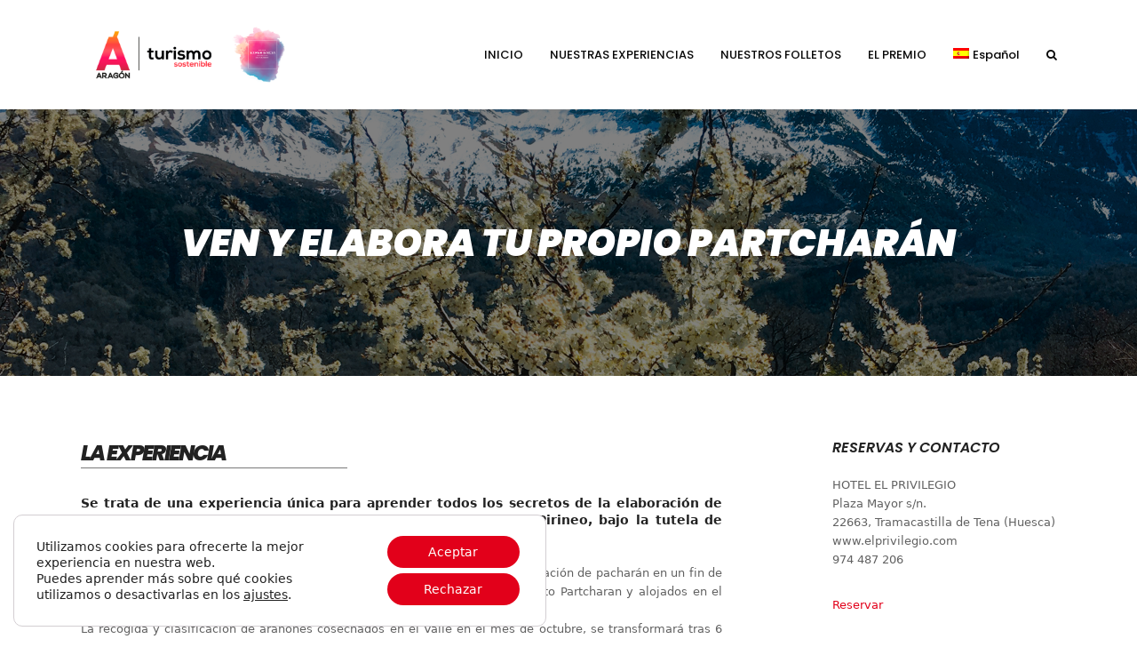

--- FILE ---
content_type: text/html; charset=UTF-8
request_url: https://experiencias.turismodearagon.com/portfolio/ven-y-elabora-tu-propio-partcharan/
body_size: 18458
content:
<!DOCTYPE html>
<html lang="es-ES" class="wpex-color-scheme-default">
<head>
<meta charset="UTF-8">
<link rel="profile" href="http://gmpg.org/xfn/11">
<meta name='robots' content='index, follow, max-image-preview:large, max-snippet:-1, max-video-preview:-1' />
	<style>img:is([sizes="auto" i], [sizes^="auto," i]) { contain-intrinsic-size: 3000px 1500px }</style>
	<link rel="alternate" hreflang="es" href="https://experiencias.turismodearagon.com/portfolio/ven-y-elabora-tu-propio-partcharan/" />
<link rel="alternate" hreflang="en" href="https://experiencias.turismodearagon.com/portfolio/ven-y-elabora-tu-propio-partcharan/?lang=en" />
<link rel="alternate" hreflang="fr" href="https://experiencias.turismodearagon.com/portfolio/ven-y-elabora-tu-propio-partcharan/?lang=fr" />
<link rel="alternate" hreflang="x-default" href="https://experiencias.turismodearagon.com/portfolio/ven-y-elabora-tu-propio-partcharan/" />
<meta name="generator" content="Total WordPress Theme v5.16.1">
<meta name="viewport" content="width=device-width, initial-scale=1">

	<!-- This site is optimized with the Yoast SEO plugin v26.4 - https://yoast.com/wordpress/plugins/seo/ -->
	<title>VEN Y ELABORA TU PROPIO PARTCHARÁN - Experiencias turísticas de Aragón</title>
	<meta name="description" content="Elaborar pacharán es una experiencia del Valle de Tena que puede ser vivida con amigos, en pareja o por libre.  Recogemos arañones y los maceramos para elaborar Pacharán." />
	<link rel="canonical" href="https://experiencias.turismodearagon.com/portfolio/ven-y-elabora-tu-propio-partcharan/" />
	<meta property="og:locale" content="es_ES" />
	<meta property="og:type" content="article" />
	<meta property="og:title" content="VEN Y ELABORA TU PROPIO PARTCHARÁN - Experiencias turísticas de Aragón" />
	<meta property="og:description" content="Elaborar pacharán es una experiencia del Valle de Tena que puede ser vivida con amigos, en pareja o por libre. Recogemos arañones y los maceramos para elaborar Pacharán." />
	<meta property="og:url" content="https://experiencias.turismodearagon.com/portfolio/ven-y-elabora-tu-propio-partcharan/" />
	<meta property="og:site_name" content="Experiencias turísticas de Aragón" />
	<meta property="article:modified_time" content="2024-06-27T17:16:59+00:00" />
	<meta property="og:image" content="https://experiencias.turismodearagon.com/wp-content/uploads/2021/06/13-1024x480.jpg" />
	<meta property="og:image:width" content="1024" />
	<meta property="og:image:height" content="480" />
	<meta property="og:image:type" content="image/jpeg" />
	<meta name="twitter:card" content="summary_large_image" />
	<meta name="twitter:site" content="@AragnExperienc1" />
	<meta name="twitter:label1" content="Tiempo de lectura" />
	<meta name="twitter:data1" content="4 minutos" />
	<script type="application/ld+json" class="yoast-schema-graph">{"@context":"https://schema.org","@graph":[{"@type":"WebPage","@id":"https://experiencias.turismodearagon.com/portfolio/ven-y-elabora-tu-propio-partcharan/","url":"https://experiencias.turismodearagon.com/portfolio/ven-y-elabora-tu-propio-partcharan/","name":"VEN Y ELABORA TU PROPIO PARTCHARÁN - Experiencias turísticas de Aragón","isPartOf":{"@id":"https://experiencias.turismodearagon.com/#website"},"primaryImageOfPage":{"@id":"https://experiencias.turismodearagon.com/portfolio/ven-y-elabora-tu-propio-partcharan/#primaryimage"},"image":{"@id":"https://experiencias.turismodearagon.com/portfolio/ven-y-elabora-tu-propio-partcharan/#primaryimage"},"thumbnailUrl":"https://experiencias.turismodearagon.com/wp-content/uploads/2021/06/13.jpg","datePublished":"2021-06-18T16:36:40+00:00","dateModified":"2024-06-27T17:16:59+00:00","breadcrumb":{"@id":"https://experiencias.turismodearagon.com/portfolio/ven-y-elabora-tu-propio-partcharan/#breadcrumb"},"inLanguage":"es","potentialAction":[{"@type":"ReadAction","target":["https://experiencias.turismodearagon.com/portfolio/ven-y-elabora-tu-propio-partcharan/"]}]},{"@type":"ImageObject","inLanguage":"es","@id":"https://experiencias.turismodearagon.com/portfolio/ven-y-elabora-tu-propio-partcharan/#primaryimage","url":"https://experiencias.turismodearagon.com/wp-content/uploads/2021/06/13.jpg","contentUrl":"https://experiencias.turismodearagon.com/wp-content/uploads/2021/06/13.jpg","width":1920,"height":900},{"@type":"BreadcrumbList","@id":"https://experiencias.turismodearagon.com/portfolio/ven-y-elabora-tu-propio-partcharan/#breadcrumb","itemListElement":[{"@type":"ListItem","position":1,"name":"Portada","item":"https://experiencias.turismodearagon.com/"},{"@type":"ListItem","position":2,"name":"VEN Y ELABORA TU PROPIO PARTCHARÁN"}]},{"@type":"WebSite","@id":"https://experiencias.turismodearagon.com/#website","url":"https://experiencias.turismodearagon.com/","name":"Experiencias turísticas de Aragón","description":"Experiencias turísticas de Aragón","publisher":{"@id":"https://experiencias.turismodearagon.com/#organization"},"potentialAction":[{"@type":"SearchAction","target":{"@type":"EntryPoint","urlTemplate":"https://experiencias.turismodearagon.com/?s={search_term_string}"},"query-input":{"@type":"PropertyValueSpecification","valueRequired":true,"valueName":"search_term_string"}}],"inLanguage":"es"},{"@type":"Organization","@id":"https://experiencias.turismodearagon.com/#organization","name":"Experiencias Turísticas de Aragón","url":"https://experiencias.turismodearagon.com/","logo":{"@type":"ImageObject","inLanguage":"es","@id":"https://experiencias.turismodearagon.com/#/schema/logo/image/","url":"https://experiencias.turismodearagon.com/wp-content/uploads/2021/11/LOGO-FINALISTA-2019.png","contentUrl":"https://experiencias.turismodearagon.com/wp-content/uploads/2021/11/LOGO-FINALISTA-2019.png","width":886,"height":886,"caption":"Experiencias Turísticas de Aragón"},"image":{"@id":"https://experiencias.turismodearagon.com/#/schema/logo/image/"},"sameAs":["https://x.com/AragnExperienc1","https://www.youtube.com/channel/UCvjve5x3PPCp6xcDFQdXjLA"]}]}</script>
	<!-- / Yoast SEO plugin. -->


<link rel='dns-prefetch' href='//fonts.googleapis.com' />
<link rel="alternate" type="application/rss+xml" title="Experiencias turísticas de Aragón &raquo; Feed" href="https://experiencias.turismodearagon.com/feed/" />
<link rel="alternate" type="application/rss+xml" title="Experiencias turísticas de Aragón &raquo; Feed de los comentarios" href="https://experiencias.turismodearagon.com/comments/feed/" />
<link rel="alternate" type="application/rss+xml" title="Experiencias turísticas de Aragón &raquo; Comentario VEN Y ELABORA TU PROPIO PARTCHARÁN del feed" href="https://experiencias.turismodearagon.com/portfolio/ven-y-elabora-tu-propio-partcharan/feed/" />
<link rel="preload" href="https://experiencias.turismodearagon.com/wp-content/themes/Total/assets/lib/ticons/fonts/ticons.woff2" type="font/woff2" as="font" crossorigin><link rel='stylesheet' id='js_composer_front-css' href='https://experiencias.turismodearagon.com/wp-content/plugins/js_composer/assets/css/js_composer.min.css?ver=7.6' media='all' />
<link rel='stylesheet' id='wpml-legacy-dropdown-0-css' href='https://experiencias.turismodearagon.com/wp-content/plugins/sitepress-multilingual-cms/templates/language-switchers/legacy-dropdown/style.min.css?ver=1' media='all' />
<style id='wpml-legacy-dropdown-0-inline-css'>
.wpml-ls-statics-shortcode_actions, .wpml-ls-statics-shortcode_actions .wpml-ls-sub-menu, .wpml-ls-statics-shortcode_actions a {border-color:#cdcdcd;}.wpml-ls-statics-shortcode_actions a, .wpml-ls-statics-shortcode_actions .wpml-ls-sub-menu a, .wpml-ls-statics-shortcode_actions .wpml-ls-sub-menu a:link, .wpml-ls-statics-shortcode_actions li:not(.wpml-ls-current-language) .wpml-ls-link, .wpml-ls-statics-shortcode_actions li:not(.wpml-ls-current-language) .wpml-ls-link:link {color:#444444;background-color:#ffffff;}.wpml-ls-statics-shortcode_actions .wpml-ls-sub-menu a:hover,.wpml-ls-statics-shortcode_actions .wpml-ls-sub-menu a:focus, .wpml-ls-statics-shortcode_actions .wpml-ls-sub-menu a:link:hover, .wpml-ls-statics-shortcode_actions .wpml-ls-sub-menu a:link:focus {color:#000000;background-color:#eeeeee;}.wpml-ls-statics-shortcode_actions .wpml-ls-current-language > a {color:#444444;background-color:#ffffff;}.wpml-ls-statics-shortcode_actions .wpml-ls-current-language:hover>a, .wpml-ls-statics-shortcode_actions .wpml-ls-current-language>a:focus {color:#000000;background-color:#eeeeee;}
</style>
<link rel='stylesheet' id='wpml-menu-item-0-css' href='https://experiencias.turismodearagon.com/wp-content/plugins/sitepress-multilingual-cms/templates/language-switchers/menu-item/style.min.css?ver=1' media='all' />
<link rel='stylesheet' id='wpex-google-font-poppins-css' href='//fonts.googleapis.com/css2?family=Poppins:ital,wght@0,100;0,200;0,300;0,400;0,500;0,600;0,700;0,800;0,900;1,100;1,200;1,300;1,400;1,500;1,600;1,700;1,800;1,900&#038;display=swap&#038;subset=latin' media='all' />
<link rel='stylesheet' id='wpex-style-css' href='https://experiencias.turismodearagon.com/wp-content/themes/Total/style.css?ver=5.16.1' media='all' />
<link rel='stylesheet' id='wpex-mobile-menu-breakpoint-max-css' href='https://experiencias.turismodearagon.com/wp-content/themes/Total/assets/css/wpex-mobile-menu-breakpoint-max.css?ver=5.16.1' media='only screen and (max-width:959px)' />
<link rel='stylesheet' id='wpex-mobile-menu-breakpoint-min-css' href='https://experiencias.turismodearagon.com/wp-content/themes/Total/assets/css/wpex-mobile-menu-breakpoint-min.css?ver=5.16.1' media='only screen and (min-width:960px)' />
<link rel='stylesheet' id='wpex-wpbakery-css' href='https://experiencias.turismodearagon.com/wp-content/themes/Total/assets/css/frontend/wpbakery.css?ver=5.16.1' media='all' />
<link rel='stylesheet' id='ticons-css' href='https://experiencias.turismodearagon.com/wp-content/themes/Total/assets/lib/ticons/css/ticons.min.css?ver=1.0.1' media='all' />
<link rel='stylesheet' id='vcex-shortcodes-css' href='https://experiencias.turismodearagon.com/wp-content/themes/Total/assets/css/vcex-shortcodes.css?ver=5.16.1' media='all' />
<link rel='stylesheet' id='leaflet.fullscreen-css' href='https://experiencias.turismodearagon.com/wp-content/plugins/osmapper/assets/css/leaflet.fullscreen.css?ver=2.1.5' media='all' />
<link rel='stylesheet' id='ba_map_renderer-css' href='https://experiencias.turismodearagon.com/wp-content/plugins/osmapper/assets/css/ba_map_renderer.css?ver=2.1.5' media='all' />
<link rel='stylesheet' id='vc_tta_style-css' href='https://experiencias.turismodearagon.com/wp-content/plugins/js_composer/assets/css/js_composer_tta.min.css?ver=7.6' media='all' />
<link rel='stylesheet' id='moove_gdpr_frontend-css' href='https://experiencias.turismodearagon.com/wp-content/plugins/gdpr-cookie-compliance/dist/styles/gdpr-main-nf.css?ver=5.0.9' media='all' />
<style id='moove_gdpr_frontend-inline-css'>
				#moove_gdpr_cookie_modal .moove-gdpr-modal-content .moove-gdpr-tab-main h3.tab-title, 
				#moove_gdpr_cookie_modal .moove-gdpr-modal-content .moove-gdpr-tab-main span.tab-title,
				#moove_gdpr_cookie_modal .moove-gdpr-modal-content .moove-gdpr-modal-left-content #moove-gdpr-menu li a, 
				#moove_gdpr_cookie_modal .moove-gdpr-modal-content .moove-gdpr-modal-left-content #moove-gdpr-menu li button,
				#moove_gdpr_cookie_modal .moove-gdpr-modal-content .moove-gdpr-modal-left-content .moove-gdpr-branding-cnt a,
				#moove_gdpr_cookie_modal .moove-gdpr-modal-content .moove-gdpr-modal-footer-content .moove-gdpr-button-holder a.mgbutton, 
				#moove_gdpr_cookie_modal .moove-gdpr-modal-content .moove-gdpr-modal-footer-content .moove-gdpr-button-holder button.mgbutton,
				#moove_gdpr_cookie_modal .cookie-switch .cookie-slider:after, 
				#moove_gdpr_cookie_modal .cookie-switch .slider:after, 
				#moove_gdpr_cookie_modal .switch .cookie-slider:after, 
				#moove_gdpr_cookie_modal .switch .slider:after,
				#moove_gdpr_cookie_info_bar .moove-gdpr-info-bar-container .moove-gdpr-info-bar-content p, 
				#moove_gdpr_cookie_info_bar .moove-gdpr-info-bar-container .moove-gdpr-info-bar-content p a,
				#moove_gdpr_cookie_info_bar .moove-gdpr-info-bar-container .moove-gdpr-info-bar-content a.mgbutton, 
				#moove_gdpr_cookie_info_bar .moove-gdpr-info-bar-container .moove-gdpr-info-bar-content button.mgbutton,
				#moove_gdpr_cookie_modal .moove-gdpr-modal-content .moove-gdpr-tab-main .moove-gdpr-tab-main-content h1, 
				#moove_gdpr_cookie_modal .moove-gdpr-modal-content .moove-gdpr-tab-main .moove-gdpr-tab-main-content h2, 
				#moove_gdpr_cookie_modal .moove-gdpr-modal-content .moove-gdpr-tab-main .moove-gdpr-tab-main-content h3, 
				#moove_gdpr_cookie_modal .moove-gdpr-modal-content .moove-gdpr-tab-main .moove-gdpr-tab-main-content h4, 
				#moove_gdpr_cookie_modal .moove-gdpr-modal-content .moove-gdpr-tab-main .moove-gdpr-tab-main-content h5, 
				#moove_gdpr_cookie_modal .moove-gdpr-modal-content .moove-gdpr-tab-main .moove-gdpr-tab-main-content h6,
				#moove_gdpr_cookie_modal .moove-gdpr-modal-content.moove_gdpr_modal_theme_v2 .moove-gdpr-modal-title .tab-title,
				#moove_gdpr_cookie_modal .moove-gdpr-modal-content.moove_gdpr_modal_theme_v2 .moove-gdpr-tab-main h3.tab-title, 
				#moove_gdpr_cookie_modal .moove-gdpr-modal-content.moove_gdpr_modal_theme_v2 .moove-gdpr-tab-main span.tab-title,
				#moove_gdpr_cookie_modal .moove-gdpr-modal-content.moove_gdpr_modal_theme_v2 .moove-gdpr-branding-cnt a {
					font-weight: inherit				}
			#moove_gdpr_cookie_modal,#moove_gdpr_cookie_info_bar,.gdpr_cookie_settings_shortcode_content{font-family:inherit}#moove_gdpr_save_popup_settings_button{background-color:#373737;color:#fff}#moove_gdpr_save_popup_settings_button:hover{background-color:#000}#moove_gdpr_cookie_info_bar .moove-gdpr-info-bar-container .moove-gdpr-info-bar-content a.mgbutton,#moove_gdpr_cookie_info_bar .moove-gdpr-info-bar-container .moove-gdpr-info-bar-content button.mgbutton{background-color:#e2001a}#moove_gdpr_cookie_modal .moove-gdpr-modal-content .moove-gdpr-modal-footer-content .moove-gdpr-button-holder a.mgbutton,#moove_gdpr_cookie_modal .moove-gdpr-modal-content .moove-gdpr-modal-footer-content .moove-gdpr-button-holder button.mgbutton,.gdpr_cookie_settings_shortcode_content .gdpr-shr-button.button-green{background-color:#e2001a;border-color:#e2001a}#moove_gdpr_cookie_modal .moove-gdpr-modal-content .moove-gdpr-modal-footer-content .moove-gdpr-button-holder a.mgbutton:hover,#moove_gdpr_cookie_modal .moove-gdpr-modal-content .moove-gdpr-modal-footer-content .moove-gdpr-button-holder button.mgbutton:hover,.gdpr_cookie_settings_shortcode_content .gdpr-shr-button.button-green:hover{background-color:#fff;color:#e2001a}#moove_gdpr_cookie_modal .moove-gdpr-modal-content .moove-gdpr-modal-close i,#moove_gdpr_cookie_modal .moove-gdpr-modal-content .moove-gdpr-modal-close span.gdpr-icon{background-color:#e2001a;border:1px solid #e2001a}#moove_gdpr_cookie_info_bar span.moove-gdpr-infobar-allow-all.focus-g,#moove_gdpr_cookie_info_bar span.moove-gdpr-infobar-allow-all:focus,#moove_gdpr_cookie_info_bar button.moove-gdpr-infobar-allow-all.focus-g,#moove_gdpr_cookie_info_bar button.moove-gdpr-infobar-allow-all:focus,#moove_gdpr_cookie_info_bar span.moove-gdpr-infobar-reject-btn.focus-g,#moove_gdpr_cookie_info_bar span.moove-gdpr-infobar-reject-btn:focus,#moove_gdpr_cookie_info_bar button.moove-gdpr-infobar-reject-btn.focus-g,#moove_gdpr_cookie_info_bar button.moove-gdpr-infobar-reject-btn:focus,#moove_gdpr_cookie_info_bar span.change-settings-button.focus-g,#moove_gdpr_cookie_info_bar span.change-settings-button:focus,#moove_gdpr_cookie_info_bar button.change-settings-button.focus-g,#moove_gdpr_cookie_info_bar button.change-settings-button:focus{-webkit-box-shadow:0 0 1px 3px #e2001a;-moz-box-shadow:0 0 1px 3px #e2001a;box-shadow:0 0 1px 3px #e2001a}#moove_gdpr_cookie_modal .moove-gdpr-modal-content .moove-gdpr-modal-close i:hover,#moove_gdpr_cookie_modal .moove-gdpr-modal-content .moove-gdpr-modal-close span.gdpr-icon:hover,#moove_gdpr_cookie_info_bar span[data-href]>u.change-settings-button{color:#e2001a}#moove_gdpr_cookie_modal .moove-gdpr-modal-content .moove-gdpr-modal-left-content #moove-gdpr-menu li.menu-item-selected a span.gdpr-icon,#moove_gdpr_cookie_modal .moove-gdpr-modal-content .moove-gdpr-modal-left-content #moove-gdpr-menu li.menu-item-selected button span.gdpr-icon{color:inherit}#moove_gdpr_cookie_modal .moove-gdpr-modal-content .moove-gdpr-modal-left-content #moove-gdpr-menu li a span.gdpr-icon,#moove_gdpr_cookie_modal .moove-gdpr-modal-content .moove-gdpr-modal-left-content #moove-gdpr-menu li button span.gdpr-icon{color:inherit}#moove_gdpr_cookie_modal .gdpr-acc-link{line-height:0;font-size:0;color:transparent;position:absolute}#moove_gdpr_cookie_modal .moove-gdpr-modal-content .moove-gdpr-modal-close:hover i,#moove_gdpr_cookie_modal .moove-gdpr-modal-content .moove-gdpr-modal-left-content #moove-gdpr-menu li a,#moove_gdpr_cookie_modal .moove-gdpr-modal-content .moove-gdpr-modal-left-content #moove-gdpr-menu li button,#moove_gdpr_cookie_modal .moove-gdpr-modal-content .moove-gdpr-modal-left-content #moove-gdpr-menu li button i,#moove_gdpr_cookie_modal .moove-gdpr-modal-content .moove-gdpr-modal-left-content #moove-gdpr-menu li a i,#moove_gdpr_cookie_modal .moove-gdpr-modal-content .moove-gdpr-tab-main .moove-gdpr-tab-main-content a:hover,#moove_gdpr_cookie_info_bar.moove-gdpr-dark-scheme .moove-gdpr-info-bar-container .moove-gdpr-info-bar-content a.mgbutton:hover,#moove_gdpr_cookie_info_bar.moove-gdpr-dark-scheme .moove-gdpr-info-bar-container .moove-gdpr-info-bar-content button.mgbutton:hover,#moove_gdpr_cookie_info_bar.moove-gdpr-dark-scheme .moove-gdpr-info-bar-container .moove-gdpr-info-bar-content a:hover,#moove_gdpr_cookie_info_bar.moove-gdpr-dark-scheme .moove-gdpr-info-bar-container .moove-gdpr-info-bar-content button:hover,#moove_gdpr_cookie_info_bar.moove-gdpr-dark-scheme .moove-gdpr-info-bar-container .moove-gdpr-info-bar-content span.change-settings-button:hover,#moove_gdpr_cookie_info_bar.moove-gdpr-dark-scheme .moove-gdpr-info-bar-container .moove-gdpr-info-bar-content button.change-settings-button:hover,#moove_gdpr_cookie_info_bar.moove-gdpr-dark-scheme .moove-gdpr-info-bar-container .moove-gdpr-info-bar-content u.change-settings-button:hover,#moove_gdpr_cookie_info_bar span[data-href]>u.change-settings-button,#moove_gdpr_cookie_info_bar.moove-gdpr-dark-scheme .moove-gdpr-info-bar-container .moove-gdpr-info-bar-content a.mgbutton.focus-g,#moove_gdpr_cookie_info_bar.moove-gdpr-dark-scheme .moove-gdpr-info-bar-container .moove-gdpr-info-bar-content button.mgbutton.focus-g,#moove_gdpr_cookie_info_bar.moove-gdpr-dark-scheme .moove-gdpr-info-bar-container .moove-gdpr-info-bar-content a.focus-g,#moove_gdpr_cookie_info_bar.moove-gdpr-dark-scheme .moove-gdpr-info-bar-container .moove-gdpr-info-bar-content button.focus-g,#moove_gdpr_cookie_info_bar.moove-gdpr-dark-scheme .moove-gdpr-info-bar-container .moove-gdpr-info-bar-content a.mgbutton:focus,#moove_gdpr_cookie_info_bar.moove-gdpr-dark-scheme .moove-gdpr-info-bar-container .moove-gdpr-info-bar-content button.mgbutton:focus,#moove_gdpr_cookie_info_bar.moove-gdpr-dark-scheme .moove-gdpr-info-bar-container .moove-gdpr-info-bar-content a:focus,#moove_gdpr_cookie_info_bar.moove-gdpr-dark-scheme .moove-gdpr-info-bar-container .moove-gdpr-info-bar-content button:focus,#moove_gdpr_cookie_info_bar.moove-gdpr-dark-scheme .moove-gdpr-info-bar-container .moove-gdpr-info-bar-content span.change-settings-button.focus-g,span.change-settings-button:focus,button.change-settings-button.focus-g,button.change-settings-button:focus,#moove_gdpr_cookie_info_bar.moove-gdpr-dark-scheme .moove-gdpr-info-bar-container .moove-gdpr-info-bar-content u.change-settings-button.focus-g,#moove_gdpr_cookie_info_bar.moove-gdpr-dark-scheme .moove-gdpr-info-bar-container .moove-gdpr-info-bar-content u.change-settings-button:focus{color:#e2001a}#moove_gdpr_cookie_modal .moove-gdpr-branding.focus-g span,#moove_gdpr_cookie_modal .moove-gdpr-modal-content .moove-gdpr-tab-main a.focus-g,#moove_gdpr_cookie_modal .moove-gdpr-modal-content .moove-gdpr-tab-main .gdpr-cd-details-toggle.focus-g{color:#e2001a}#moove_gdpr_cookie_modal.gdpr_lightbox-hide{display:none}
</style>
<script src="https://experiencias.turismodearagon.com/wp-includes/js/jquery/jquery.min.js?ver=3.7.1" id="jquery-core-js"></script>
<script src="https://experiencias.turismodearagon.com/wp-includes/js/jquery/jquery-migrate.min.js?ver=3.4.1" id="jquery-migrate-js"></script>
<script src="https://experiencias.turismodearagon.com/wp-content/plugins/sitepress-multilingual-cms/templates/language-switchers/legacy-dropdown/script.min.js?ver=1" id="wpml-legacy-dropdown-0-js"></script>
<script></script><link rel="https://api.w.org/" href="https://experiencias.turismodearagon.com/wp-json/" /><link rel="EditURI" type="application/rsd+xml" title="RSD" href="https://experiencias.turismodearagon.com/xmlrpc.php?rsd" />
<meta name="generator" content="WordPress 6.8.3" />
<link rel='shortlink' href='https://experiencias.turismodearagon.com/?p=16532' />
<link rel="alternate" title="oEmbed (JSON)" type="application/json+oembed" href="https://experiencias.turismodearagon.com/wp-json/oembed/1.0/embed?url=https%3A%2F%2Fexperiencias.turismodearagon.com%2Fportfolio%2Fven-y-elabora-tu-propio-partcharan%2F" />
<link rel="alternate" title="oEmbed (XML)" type="text/xml+oembed" href="https://experiencias.turismodearagon.com/wp-json/oembed/1.0/embed?url=https%3A%2F%2Fexperiencias.turismodearagon.com%2Fportfolio%2Fven-y-elabora-tu-propio-partcharan%2F&#038;format=xml" />
<meta name="generator" content="WPML ver:4.8.6 stt:1,4,2;" />
<noscript><style>body:not(.content-full-screen) .wpex-vc-row-stretched[data-vc-full-width-init="false"]{visibility:visible;}</style></noscript><link rel="icon" href="https://experiencias.turismodearagon.com/wp-content/uploads/2021/06/ICONO-32.png" sizes="32x32" />
<link rel="icon" href="https://experiencias.turismodearagon.com/wp-content/uploads/2021/06/ICONO-32.png" sizes="192x192" />
<link rel="apple-touch-icon" href="https://experiencias.turismodearagon.com/wp-content/uploads/2021/06/ICONO-32.png" />
<meta name="msapplication-TileImage" content="https://experiencias.turismodearagon.com/wp-content/uploads/2021/06/ICONO-32.png" />
<script>function setREVStartSize(e){
			//window.requestAnimationFrame(function() {
				window.RSIW = window.RSIW===undefined ? window.innerWidth : window.RSIW;
				window.RSIH = window.RSIH===undefined ? window.innerHeight : window.RSIH;
				try {
					var pw = document.getElementById(e.c).parentNode.offsetWidth,
						newh;
					pw = pw===0 || isNaN(pw) || (e.l=="fullwidth" || e.layout=="fullwidth") ? window.RSIW : pw;
					e.tabw = e.tabw===undefined ? 0 : parseInt(e.tabw);
					e.thumbw = e.thumbw===undefined ? 0 : parseInt(e.thumbw);
					e.tabh = e.tabh===undefined ? 0 : parseInt(e.tabh);
					e.thumbh = e.thumbh===undefined ? 0 : parseInt(e.thumbh);
					e.tabhide = e.tabhide===undefined ? 0 : parseInt(e.tabhide);
					e.thumbhide = e.thumbhide===undefined ? 0 : parseInt(e.thumbhide);
					e.mh = e.mh===undefined || e.mh=="" || e.mh==="auto" ? 0 : parseInt(e.mh,0);
					if(e.layout==="fullscreen" || e.l==="fullscreen")
						newh = Math.max(e.mh,window.RSIH);
					else{
						e.gw = Array.isArray(e.gw) ? e.gw : [e.gw];
						for (var i in e.rl) if (e.gw[i]===undefined || e.gw[i]===0) e.gw[i] = e.gw[i-1];
						e.gh = e.el===undefined || e.el==="" || (Array.isArray(e.el) && e.el.length==0)? e.gh : e.el;
						e.gh = Array.isArray(e.gh) ? e.gh : [e.gh];
						for (var i in e.rl) if (e.gh[i]===undefined || e.gh[i]===0) e.gh[i] = e.gh[i-1];
											
						var nl = new Array(e.rl.length),
							ix = 0,
							sl;
						e.tabw = e.tabhide>=pw ? 0 : e.tabw;
						e.thumbw = e.thumbhide>=pw ? 0 : e.thumbw;
						e.tabh = e.tabhide>=pw ? 0 : e.tabh;
						e.thumbh = e.thumbhide>=pw ? 0 : e.thumbh;
						for (var i in e.rl) nl[i] = e.rl[i]<window.RSIW ? 0 : e.rl[i];
						sl = nl[0];
						for (var i in nl) if (sl>nl[i] && nl[i]>0) { sl = nl[i]; ix=i;}
						var m = pw>(e.gw[ix]+e.tabw+e.thumbw) ? 1 : (pw-(e.tabw+e.thumbw)) / (e.gw[ix]);
						newh =  (e.gh[ix] * m) + (e.tabh + e.thumbh);
					}
					var el = document.getElementById(e.c);
					if (el!==null && el) el.style.height = newh+"px";
					el = document.getElementById(e.c+"_wrapper");
					if (el!==null && el) {
						el.style.height = newh+"px";
						el.style.display = "block";
					}
				} catch(e){
					console.log("Failure at Presize of Slider:" + e)
				}
			//});
		  };</script>
<noscript><style> .wpb_animate_when_almost_visible { opacity: 1; }</style></noscript><style data-type="wpex-css" id="wpex-css">/*VC META CSS*/.vc_custom_1720682620561{background-color:#737374 !important}.vc_custom_1720516412137{background-color:#ffffff !important}/*FOOTER BUILDER*/#footer-builder{background-color:#ffffff}/*TYPOGRAPHY*/.main-navigation-ul .link-inner{font-family:Poppins,sans-serif;font-weight:500}.page-header .page-header-title{font-family:Poppins,sans-serif;font-weight:900;font-style:italic;font-size:var(--wpex-text-7xl)}h1,.wpex-h1{font-family:Poppins,sans-serif;font-weight:900;font-style:normal;font-size:var(--wpex-text-7xl)}h2,.wpex-h2{font-family:Poppins,sans-serif;font-weight:800;font-size:var(--wpex-text-3xl);letter-spacing:-2px}h3,.wpex-h3{font-family:Poppins,sans-serif;font-weight:600;letter-spacing:-2px}h4,.wpex-h4{font-family:Poppins,sans-serif;font-weight:600}/*ADVANCED STYLING CSS*/.page-header.has-bg-image{background-image:url(https://experiencias.turismodearagon.com/wp-content/uploads/2021/06/13.jpg)}/*CUSTOMIZER STYLING*/:root{--wpex-accent:#e2001a;--wpex-accent-alt:#e2001a;--wpex-vc-column-inner-margin-bottom:40px}.page-header.background-image-page-header{min-height:300px}.boxed-main-layout #wrap{background-color:#f3efef}.boxed-main-layout #site-header-sticky-wrapper.is-sticky #site-header{background-color:#f3efef}:root,.boxed-main-layout.wpex-responsive #wrap{--wpex-container-width:1099px}#site-navigation-wrap{--wpex-main-nav-link-color:#070707;--wpex-hover-main-nav-link-color:#070707;--wpex-active-main-nav-link-color:#070707;--wpex-active-main-nav-link-color:#e2001a}#footer{--wpex-surface-1:#f8f3f3;background-color:#f8f3f3}</style></head>

<body class="wp-singular portfolio-template-default single single-portfolio postid-16532 wp-custom-logo wp-embed-responsive wp-theme-Total grve-vce-ver-2.1 wpml-language-es wpex-theme wpex-responsive full-width-main-layout has-composer wpex-live-site site-full-width content-full-width sidebar-widget-icons hasnt-overlay-header page-with-background-title wpex-mobile-toggle-menu-icon_buttons has-mobile-menu wpex-share-p-horizontal wpex-no-js wpb-js-composer js-comp-ver-7.6 vc_responsive">

	
<a href="#content" class="skip-to-content wpex-absolute wpex-opacity-0 wpex-no-underline">Skip to content</a>

	
	<span data-ls_id="#site_top" tabindex="-1"></span>
	<div id="outer-wrap" class="wpex-overflow-clip">

		
		<div id="wrap" class="wpex-clr">

			

	<header id="site-header" class="header-one fixed-scroll wpex-z-99 has-sticky-dropshadow dyn-styles wpex-print-hidden wpex-relative wpex-clr">

		
		<div id="site-header-inner" class="header-one-inner header-padding container wpex-relative wpex-h-100 wpex-py-30 wpex-clr">
<div id="site-logo" class="site-branding header-one-logo logo-padding wpex-table">
	<div id="site-logo-inner" class="wpex-table-cell wpex-align-middle wpex-clr"><a id="site-logo-link" href="https://experiencias.turismodearagon.com/" rel="home" class="main-logo"><img src="https://experiencias.turismodearagon.com/wp-content/uploads/2021/06/logotipo-web-2.png" alt="Experiencias turísticas de Aragón" class="logo-img" width="250" height="185" data-no-retina data-skip-lazy fetchpriority="high"></a></div>

</div>

<div id="site-navigation-wrap" class="navbar-style-one navbar-fixed-height navbar-fixed-line-height wpex-dropdowns-caret wpex-stretch-megamenus hide-at-mm-breakpoint wpex-clr wpex-print-hidden">
	<nav id="site-navigation" class="navigation main-navigation main-navigation-one wpex-clr" aria-label="Main menu"><ul id="menu-main-menu" class="main-navigation-ul dropdown-menu wpex-dropdown-menu wpex-dropdown-menu--onhover"><li id="menu-item-17832" class="menu-item menu-item-type-custom menu-item-object-custom menu-item-home menu-item-17832"><a href="https://experiencias.turismodearagon.com/"><span class="link-inner">INICIO</span></a></li>
<li id="menu-item-16658" class="menu-item menu-item-type-post_type menu-item-object-page menu-item-has-children dropdown menu-item-16658"><a href="https://experiencias.turismodearagon.com/nuestras-experiencias/"><span class="link-inner">NUESTRAS EXPERIENCIAS</span></a>
<ul class="sub-menu">
	<li id="menu-item-122202" class="menu-item menu-item-type-post_type menu-item-object-page menu-item-122202"><a href="https://experiencias.turismodearagon.com/experiencias-2025/"><span class="link-inner">EXPERIENCIAS 2025</span></a></li>
	<li id="menu-item-17295" class="menu-item menu-item-type-post_type menu-item-object-page menu-item-has-children dropdown menu-item-17295"><a href="https://experiencias.turismodearagon.com/zaragoza/"><span class="link-inner">EXPERIENCIAS EN ZARAGOZA <span class="nav-arrow second-level"><span class="nav-arrow__icon ticon ticon-angle-right" aria-hidden="true"></span></span></span></a>
	<ul class="sub-menu">
		<li id="menu-item-17698" class="menu-item menu-item-type-post_type menu-item-object-page menu-item-17698"><a href="https://experiencias.turismodearagon.com/bajo-aragon-caspe-baix-arago-casp/"><span class="link-inner">BAJO ARAGÓN – CASPE / BAIX ARAGÓ CASP</span></a></li>
		<li id="menu-item-121291" class="menu-item menu-item-type-post_type menu-item-object-page menu-item-121291"><a href="https://experiencias.turismodearagon.com/campo-de-belchite/"><span class="link-inner">CAMPO DE BELCHITE</span></a></li>
		<li id="menu-item-17703" class="menu-item menu-item-type-post_type menu-item-object-page menu-item-17703"><a href="https://experiencias.turismodearagon.com/campo-de-borja/"><span class="link-inner">CAMPO DE BORJA</span></a></li>
		<li id="menu-item-17700" class="menu-item menu-item-type-post_type menu-item-object-page menu-item-17700"><a href="https://experiencias.turismodearagon.com/campo-de-carinena/"><span class="link-inner">CAMPO DE CARIÑENA</span></a></li>
		<li id="menu-item-17699" class="menu-item menu-item-type-post_type menu-item-object-page menu-item-17699"><a href="https://experiencias.turismodearagon.com/campo-de-daroca/"><span class="link-inner">CAMPO DE DAROCA</span></a></li>
		<li id="menu-item-17670" class="menu-item menu-item-type-post_type menu-item-object-page menu-item-17670"><a href="https://experiencias.turismodearagon.com/cinco-villas/"><span class="link-inner">CINCO VILLAS</span></a></li>
		<li id="menu-item-17701" class="menu-item menu-item-type-post_type menu-item-object-page menu-item-17701"><a href="https://experiencias.turismodearagon.com/comunidad-de-calatayud/"><span class="link-inner">COMUNIDAD DE CALATAYUD</span></a></li>
		<li id="menu-item-17702" class="menu-item menu-item-type-post_type menu-item-object-page menu-item-17702"><a href="https://experiencias.turismodearagon.com/tarazona-y-el-moncayo/"><span class="link-inner">TARAZONA Y EL MONCAYO</span></a></li>
		<li id="menu-item-17704" class="menu-item menu-item-type-post_type menu-item-object-page menu-item-17704"><a href="https://experiencias.turismodearagon.com/zaragoza-2/"><span class="link-inner">ZARAGOZA</span></a></li>
	</ul>
</li>
	<li id="menu-item-17294" class="menu-item menu-item-type-post_type menu-item-object-page menu-item-has-children dropdown menu-item-17294"><a href="https://experiencias.turismodearagon.com/teruel/"><span class="link-inner">EXPERIENCIAS EN TERUEL <span class="nav-arrow second-level"><span class="nav-arrow__icon ticon ticon-angle-right" aria-hidden="true"></span></span></span></a>
	<ul class="sub-menu">
		<li id="menu-item-17724" class="menu-item menu-item-type-post_type menu-item-object-page menu-item-17724"><a href="https://experiencias.turismodearagon.com/andorra-sierra-de-arcos/"><span class="link-inner">ANDORRA SIERRA DE ARCOS</span></a></li>
		<li id="menu-item-17722" class="menu-item menu-item-type-post_type menu-item-object-page menu-item-17722"><a href="https://experiencias.turismodearagon.com/bajo-aragon/"><span class="link-inner">BAJO ARAGÓN</span></a></li>
		<li id="menu-item-19587" class="menu-item menu-item-type-post_type menu-item-object-page menu-item-19587"><a href="https://experiencias.turismodearagon.com/comunidad-de-teruel/"><span class="link-inner">COMUNIDAD DE TERUEL</span></a></li>
		<li id="menu-item-17726" class="menu-item menu-item-type-post_type menu-item-object-page menu-item-17726"><a href="https://experiencias.turismodearagon.com/cuencas-mineras/"><span class="link-inner">CUENCAS MINERAS</span></a></li>
		<li id="menu-item-17725" class="menu-item menu-item-type-post_type menu-item-object-page menu-item-17725"><a href="https://experiencias.turismodearagon.com/gudar-javalambre/"><span class="link-inner">GÚDAR – JAVALAMBRE</span></a></li>
		<li id="menu-item-17723" class="menu-item menu-item-type-post_type menu-item-object-page menu-item-17723"><a href="https://experiencias.turismodearagon.com/maestrazgo/"><span class="link-inner">MAESTRAZGO</span></a></li>
		<li id="menu-item-17721" class="menu-item menu-item-type-post_type menu-item-object-page menu-item-17721"><a href="https://experiencias.turismodearagon.com/matarrana/"><span class="link-inner">MATARRAÑA</span></a></li>
		<li id="menu-item-17727" class="menu-item menu-item-type-post_type menu-item-object-page menu-item-17727"><a href="https://experiencias.turismodearagon.com/sierra-de-albarracin/"><span class="link-inner">SIERRA DE ALBARRACÍN</span></a></li>
	</ul>
</li>
	<li id="menu-item-17296" class="menu-item menu-item-type-post_type menu-item-object-page menu-item-has-children dropdown menu-item-17296"><a href="https://experiencias.turismodearagon.com/huesca/"><span class="link-inner">EXPERIENCIAS EN HUESCA <span class="nav-arrow second-level"><span class="nav-arrow__icon ticon ticon-angle-right" aria-hidden="true"></span></span></span></a>
	<ul class="sub-menu">
		<li id="menu-item-17671" class="menu-item menu-item-type-post_type menu-item-object-page menu-item-17671"><a href="https://experiencias.turismodearagon.com/alto-gallego/"><span class="link-inner">ALTO GÁLLEGO</span></a></li>
		<li id="menu-item-17667" class="menu-item menu-item-type-post_type menu-item-object-page menu-item-17667"><a href="https://experiencias.turismodearagon.com/cinca-medio/"><span class="link-inner">BAJO CINCA</span></a></li>
		<li id="menu-item-17673" class="menu-item menu-item-type-post_type menu-item-object-page menu-item-17673"><a href="https://experiencias.turismodearagon.com/hoya-de-huesca/"><span class="link-inner">HOYA DE HUESCA</span></a></li>
		<li id="menu-item-17680" class="menu-item menu-item-type-post_type menu-item-object-page menu-item-17680"><a href="https://experiencias.turismodearagon.com/la-jacetania/"><span class="link-inner">LA JACETANIA</span></a></li>
		<li id="menu-item-17668" class="menu-item menu-item-type-post_type menu-item-object-page menu-item-17668"><a href="https://experiencias.turismodearagon.com/la-litera/"><span class="link-inner">LA LITERA</span></a></li>
		<li id="menu-item-17681" class="menu-item menu-item-type-post_type menu-item-object-page menu-item-17681"><a href="https://experiencias.turismodearagon.com/los-monegros/"><span class="link-inner">LOS MONEGROS</span></a></li>
		<li id="menu-item-17730" class="menu-item menu-item-type-post_type menu-item-object-page menu-item-17730"><a href="https://experiencias.turismodearagon.com/ribagorza/"><span class="link-inner">RIBAGORZA</span></a></li>
		<li id="menu-item-17672" class="menu-item menu-item-type-post_type menu-item-object-page menu-item-17672"><a href="https://experiencias.turismodearagon.com/sobrarbe/"><span class="link-inner">SOBRARBE</span></a></li>
		<li id="menu-item-17669" class="menu-item menu-item-type-post_type menu-item-object-page menu-item-17669"><a href="https://experiencias.turismodearagon.com/somontano-de-barbastro/"><span class="link-inner">SOMONTANO DE BARBASTRO</span></a></li>
	</ul>
</li>
	<li id="menu-item-16659" class="menu-item menu-item-type-post_type menu-item-object-page menu-item-16659"><a href="https://experiencias.turismodearagon.com/experiencias-culturales-2/"><span class="link-inner">EXPERIENCIAS CULTURALES</span></a></li>
	<li id="menu-item-16660" class="menu-item menu-item-type-post_type menu-item-object-page menu-item-16660"><a href="https://experiencias.turismodearagon.com/experiencias-al-aire-libre/"><span class="link-inner">EXPERIENCIAS ACTIVAS</span></a></li>
	<li id="menu-item-16662" class="menu-item menu-item-type-post_type menu-item-object-page menu-item-16662"><a href="https://experiencias.turismodearagon.com/experiencias-con-ninos/"><span class="link-inner">EXPERIENCIAS CON NIÑOS</span></a></li>
	<li id="menu-item-16663" class="menu-item menu-item-type-post_type menu-item-object-page menu-item-16663"><a href="https://experiencias.turismodearagon.com/experiencias-enologicas/"><span class="link-inner">EXPERIENCIAS EN PAREJA</span></a></li>
	<li id="menu-item-16661" class="menu-item menu-item-type-post_type menu-item-object-page menu-item-16661"><a href="https://experiencias.turismodearagon.com/experiencias-top-2/"><span class="link-inner">EXPERIENCIAS TOP</span></a></li>
	<li id="menu-item-16664" class="menu-item menu-item-type-post_type menu-item-object-page menu-item-16664"><a href="https://experiencias.turismodearagon.com/experiencias-gastronomicas-2/"><span class="link-inner">EXPERIENCIAS GASTRONÓMICAS Y ENOLÓGICAS</span></a></li>
</ul>
</li>
<li id="menu-item-16937" class="menu-item menu-item-type-post_type menu-item-object-page menu-item-16937"><a href="https://experiencias.turismodearagon.com/nuestros-folletos/"><span class="link-inner">NUESTROS FOLLETOS</span></a></li>
<li id="menu-item-16948" class="menu-item menu-item-type-post_type menu-item-object-page menu-item-has-children dropdown menu-item-16948"><a href="https://experiencias.turismodearagon.com/el-premio/"><span class="link-inner">EL PREMIO</span></a>
<ul class="sub-menu">
	<li id="menu-item-122234" class="menu-item menu-item-type-post_type menu-item-object-page menu-item-122234"><a href="https://experiencias.turismodearagon.com/ganadores-2025/"><span class="link-inner">GANADORES 2025</span></a></li>
	<li id="menu-item-17858" class="menu-item menu-item-type-post_type menu-item-object-page menu-item-17858"><a href="https://experiencias.turismodearagon.com/experiencias-premiadas/"><span class="link-inner">EXPERIENCIAS PREMIADAS</span></a></li>
</ul>
</li>
<li id="menu-item-wpml-ls-92-es" class="menu-item-language menu-item-language-current menu-item wpml-ls-slot-92 wpml-ls-item wpml-ls-item-es wpml-ls-current-language wpml-ls-menu-item wpml-ls-first-item menu-item-type-wpml_ls_menu_item menu-item-object-wpml_ls_menu_item menu-item-has-children dropdown menu-item-wpml-ls-92-es"><a href="https://experiencias.turismodearagon.com/portfolio/ven-y-elabora-tu-propio-partcharan/" role="menuitem"><span class="link-inner"><img
            class="wpml-ls-flag"
            src="https://experiencias.turismodearagon.com/wp-content/plugins/sitepress-multilingual-cms/res/flags/es.png"
            alt=""
            
            
    /><span class="wpml-ls-native" lang="es">Español</span></span></a>
<ul class="sub-menu">
	<li id="menu-item-wpml-ls-92-en" class="menu-item-language menu-item wpml-ls-slot-92 wpml-ls-item wpml-ls-item-en wpml-ls-menu-item menu-item-type-wpml_ls_menu_item menu-item-object-wpml_ls_menu_item menu-item-wpml-ls-92-en"><a href="https://experiencias.turismodearagon.com/portfolio/ven-y-elabora-tu-propio-partcharan/?lang=en" title="Cambiar a English" aria-label="Cambiar a English" role="menuitem"><span class="link-inner"><img
            class="wpml-ls-flag"
            src="https://experiencias.turismodearagon.com/wp-content/plugins/sitepress-multilingual-cms/res/flags/en.png"
            alt=""
            
            
    /><span class="wpml-ls-native" lang="en">English</span></span></a></li>
	<li id="menu-item-wpml-ls-92-fr" class="menu-item-language menu-item wpml-ls-slot-92 wpml-ls-item wpml-ls-item-fr wpml-ls-menu-item wpml-ls-last-item menu-item-type-wpml_ls_menu_item menu-item-object-wpml_ls_menu_item menu-item-wpml-ls-92-fr"><a href="https://experiencias.turismodearagon.com/portfolio/ven-y-elabora-tu-propio-partcharan/?lang=fr" title="Cambiar a Français" aria-label="Cambiar a Français" role="menuitem"><span class="link-inner"><img
            class="wpml-ls-flag"
            src="https://experiencias.turismodearagon.com/wp-content/plugins/sitepress-multilingual-cms/res/flags/fr.png"
            alt=""
            
            
    /><span class="wpml-ls-native" lang="fr">Français</span></span></a></li>
</ul>
</li>
<li class="search-toggle-li menu-item wpex-menu-extra no-icon-margin"><a href="#" class="site-search-toggle search-dropdown-toggle" role="button" aria-expanded="false" aria-controls="searchform-dropdown" aria-label="Search"><span class="link-inner"><span class="wpex-menu-search-text wpex-hidden">Buscar</span><span class="wpex-menu-search-icon ticon ticon-search" aria-hidden="true"></span></span></a></li></ul></nav>
</div>


<div id="mobile-menu" class="wpex-mobile-menu-toggle show-at-mm-breakpoint wpex-flex wpex-items-center wpex-absolute wpex-top-50 -wpex-translate-y-50 wpex-right-0">
	<div class="wpex-inline-flex wpex-items-center">
						<a href="#" class="mobile-menu-toggle" role="button" aria-label="Toggle mobile menu" aria-expanded="false"><span class="mobile-menu-toggle__icon wpex-flex"><span class="wpex-hamburger-icon wpex-hamburger-icon--inactive wpex-hamburger-icon--animate" aria-hidden="true"><span></span></span></span></a>			</div>
</div>
<div id="searchform-dropdown" data-placeholder="Buscar" data-disable-autocomplete="true" class="header-searchform-wrap header-drop-widget header-drop-widget--colored-top-border wpex-invisible wpex-opacity-0 wpex-absolute wpex-transition-all wpex-duration-200 wpex-translate-Z-0 wpex-text-initial wpex-z-10000 wpex-top-100 wpex-right-0 wpex-surface-1 wpex-text-2 wpex-p-15">
	
<form role="search" method="get" class="searchform wpex-relative" action="https://experiencias.turismodearagon.com/">
	<label class="searchform-label wpex-text-current wpex-block wpex-m-0 wpex-p-0">
		<span class="screen-reader-text">Buscar</span>
		<input type="search" class="searchform-input field" name="s" placeholder="Buscar">
	</label>
			<button type="submit" class="searchform-submit"><span class="ticon ticon-search" aria-hidden="true"></span><span class="screen-reader-text">Enviar</span></button>
<input type='hidden' name='lang' value='es' /></form>
</div>
</div>

		
	</header>



			
			<main id="main" class="site-main wpex-clr">

				
<header class="page-header background-image-page-header has-bg-image bg-cover wpex-bg-cover wpex-bg-center wpex-bg-no-repeat wpex-relative wpex-mb-40 wpex-flex wpex-items-center wpex-flex-wrap wpex-bg-gray-900 wpex-text-white wpex-text-center wpex-supports-mods">

	<div class="background-image-page-header-overlay style-dark wpex-z-0 wpex-bg-black wpex-absolute wpex-inset-0 wpex-opacity-50"></div>
	<div class="page-header-inner container wpex-py-20 wpex-z-5 wpex-relative">
<div class="page-header-content">

<span class="page-header-title wpex-block wpex-m-0 wpex-text-7xl wpex-text-white">

	<span>VEN Y ELABORA TU PROPIO PARTCHARÁN</span>

</span>

</div></div>

	
</header>


	<div id="content-wrap" class="container wpex-clr">

		
		<div id="primary" class="content-area wpex-clr">

			
			<div id="content" class="site-content wpex-clr">

				
				
<div id="single-blocks" class="wpex-first-mt-0 wpex-clr">
<article id="portfolio-single-content" class="single-content wpex-mt-20 entry wpex-clr"><div class="wpb-content-wrapper"><div class="vc_row wpb_row vc_row-fluid"><div class="wpb_column vc_column_container vc_col-sm-8"><div class="vc_column-inner"><div class="wpb_wrapper">
	<div class="wpb_text_column wpb_content_element" >
		<div class="wpb_wrapper">
			<h2><em>LA EXPERIENCIA<br />
</em></h2>

		</div>
	</div>
<div class="vcex-module vcex-divider vcex-divider-solid vcex-divider-left wpex-mr-auto wpex-max-w-100 wpex-block wpex-h-0 wpex-border-b wpex-border-solid wpex-border-main" style="width:300px;border-bottom-width:1px;border-color:#00000085;"></div>

	<div class="wpb_text_column wpb_content_element" >
		<div class="wpb_wrapper">
			<h5 style="text-align: justify;">Se trata de una experiencia única para aprender todos los secretos de la elaboración de pacharán en un fin de semana en el Valle de Tena, en pleno Pirineo, bajo la tutela de nuestro experto Partcharan y alojados en el Hotel Privilegio</h5>
<p style="text-align: justify;">Se trata de una experiencia única para aprender todos los secretos de la elaboración de pacharán en un fin de semana en el Valle de Tena, en pleno Pirineo, bajo la tutela de nuestro experto Partcharan y alojados en el Hotel Privilegio<br />
La recogida y clasificación de arañones cosechados en el Valle en el mes de octubre, se transformará tras 6 meses de maceración en un licor exquisito. Tras filtrarlo lo trasegamos a unas barricas de castaño en el mes de abril y pasados otros seis meses lo embotellaremos.</p>

		</div>
	</div>
</div></div></div><div class="wpb_column vc_column_container vc_col-sm-1"><div class="vc_column-inner"><div class="wpb_wrapper"></div></div></div><div class="wpb_column vc_column_container vc_col-sm-3"><div class="vc_column-inner"><div class="wpb_wrapper"><div class="grve-empty-space grve-height-1x" style=""></div>
	<div class="wpb_text_column wpb_content_element" >
		<div class="wpb_wrapper">
			<h4><em>RESERVAS Y CONTACTO</em></h4>
<p>HOTEL EL PRIVILEGIO<br />
Plaza Mayor s/n.<br />
22663, Tramacastilla de Tena (Huesca)<br />
www.elprivilegio.com<br />
<i class="fa fa-phone"></i> 974 487 206</p>

		</div>
	</div>
<div class="vcex-spacing wpex-w-100 wpex-clear"></div><a href="https://elprivilegio.com/%20_blank" class="vcex-button theme-button inline"><span class="vcex-button-inner theme-button-inner">Reservar</span></a> </div></div></div></div><div class="vc_row wpb_row vc_row-fluid"><div class="wpb_column vc_column_container vc_col-sm-12"><div class="vc_column-inner"><div class="wpb_wrapper"><div class="vc_tta-container" data-vc-action="collapseAll"><div class="vc_general vc_tta vc_tta-accordion vc_tta-color-grey vc_tta-style-total vc_tta-shape-rounded vc_tta-o-shape-group vc_tta-controls-align-default vc_tta-o-all-clickable"><div class="vc_tta-panels-container"><div class="vc_tta-panels"><div class="vc_tta-panel" id="1624036407459-18e50f6d-879bda20-66b6" data-vc-content=".vc_tta-panel-body"><div class="vc_tta-panel-heading"><h4 class="vc_tta-panel-title vc_tta-controls-icon-position-left"><a href="#1624036407459-18e50f6d-879bda20-66b6" data-vc-accordion data-vc-container=".vc_tta-container"><span class="vc_tta-title-text"></p>
<h2><em>EN DETALLE</em></h2>
<p></span><i class="vc_tta-controls-icon vc_tta-controls-icon-plus"></i></a></h4></div><div class="vc_tta-panel-body"><div class="vc_row wpb_row vc_inner vc_row-fluid"><div class="wpb_column vc_column_container vc_col-sm-4"><div class="vc_column-inner"><div class="wpb_wrapper">
	<div class="wpb_text_column wpb_content_element" >
		<div class="wpb_wrapper">
			<h5 style="text-align: justify;">Recolección</h5>
<p style="text-align: justify;">Durante los fines de semana del mes de octubre, época ideal de la recolección de los arañones aprenderemos a conocer este fruto criado en arbustos silvestres de un tamaño más pequeño que una aceituna de color violeta y con sabor amargo y astringente que con la mezcla de un anisado con la maceración adecuada hace un licor suave y dulce.<br />
Experimentaremos la difícil tarea de su recolección porque se hace de uno en uno y con el arbusto con espinas que hacen de ese trabajo realmente difícil y laborioso.</p>

		</div>
	</div>
</div></div></div><div class="wpb_column vc_column_container vc_col-sm-4"><div class="vc_column-inner"><div class="wpb_wrapper">
	<div class="wpb_text_column wpb_content_element" >
		<div class="wpb_wrapper">
			<h5 style="text-align: justify;">Maceración</h5>
<p style="text-align: justify;">Posteriormente haremos un triado y una limpieza de los arañones que pondremos a macerar en sus depósitos de acero inoxidable que durante 6 meses descansaran con el anisado transformándolo en un licor exquisito. En el mes de abril volveremos de nuevo para filtrar el resultado de la maceración y que trasegaremos el liquido resultante a unas barricas de Castaño, y separando los arañones para elaborar salsas como guarnición para diferentes elaboraciones gastronómicas. Tras el envejecimiento en barrica durante otros 6 meses tendremos listo el pacharán para embotellarlo.</p>

		</div>
	</div>
</div></div></div><div class="wpb_column vc_column_container vc_col-sm-4"><div class="vc_column-inner"><div class="wpb_wrapper">
	<div class="wpb_text_column wpb_content_element" >
		<div class="wpb_wrapper">
			<h5 style="text-align: justify;">El Hotel</h5>
<p style="text-align: justify;">Esta experiencia se complementa con el alojamiento en el hotel privilegio establecimiento familiar disfrutando de instalaciones como el spa y acompañado con unos menús gastronómicos relacionados con el producto del pacharán, pudiendo charlar con la familia alrededor de la chimenea una vez finalizada la jornada<br />
Esta experiencia es accesible para todos los públicos ya que disponemos de la finca Fondanolo adaptada donde disponemos de nuestro laboratorio para que todas las personas con cualquier discapacidad puedan acceder a este fascinante mundo del pacharán</p>

		</div>
	</div>
</div></div></div></div></div></div></div></div></div></div>
<div class="vcex-module vcex-divider vcex-divider-solid vcex-divider-left wpex-mr-auto wpex-max-w-100 wpex-block wpex-h-0 wpex-border-b wpex-border-solid wpex-border-main" style="width:300px;border-bottom-width:1px;border-color:#00000085;"></div>
<div class="vcex-spacing wpex-w-100 wpex-clear"></div>
<p style="text-align: justify;"><div class="vc_row wpb_row vc_inner vc_row-fluid"><div class="wpb_column vc_column_container vc_col-sm-12"><div class="vc_column-inner"><div class="wpb_wrapper">
	<div class="wpb_text_column wpb_content_element" >
		<div class="wpb_wrapper">
			<p><iframe title="YouTube video player" src="https://www.youtube.com/embed/kZ6td4J0i2g?si=CRTP3SAL-5m3C9QH" width="560" height="315" frameborder="0" allowfullscreen="allowfullscreen"></iframe></p>

		</div>
	</div>
</div></div></div></div></div></div></div></div><div class="vc_row wpb_row vc_row-fluid"><div class="wpb_column vc_column_container vc_col-sm-12"><div class="vc_column-inner"><div class="wpb_wrapper">
	<div class="wpb_text_column wpb_content_element" >
		<div class="wpb_wrapper">
			<div class="ba_map_holder" id="beb98337d7cf544a9dbbdb3de1b8b2d6" data-map-id="17944"></div>

		</div>
	</div>
</div></div></div></div><div class="vc_row wpb_row vc_row-fluid"><div class="wpb_column vc_column_container vc_col-sm-12"><div class="vc_column-inner"><div class="wpb_wrapper">
	<div style="font-size:var(--wpex-text-3xl);" class="wpb_text_column wpb_content_element" >
		<div class="wpb_wrapper">
			<h2 style="text-align: center;"><em>EXPLORA A TU ALREDEDOR</em></h2>
<h3 style="text-align: center;"><span style="color: #ff0000;"> <em>ALTO GÁLLEGO<br />
</em></span></h3>

		</div>
	</div>
</div></div></div></div><div class="vc_row wpb_row vc_row-fluid"><div class="wpb_column vc_column_container vc_col-sm-12"><div class="vc_column-inner"><div class="wpb_wrapper"><div class="vcex-image-grid-wrap wpex-clr"><div class="vcex-module vcex-image-grid grid-style-masonry wpex-row wpex-clr vcex-isotope-grid no-transition wpex-overflow-hidden wpex-lightbox-group" data-transition-duration="0.0"><div class="id-16883 vcex-image-grid-entry vcex-grid-item vcex-isotope-entry textcenter span_1_of_3 col col-1"><figure class="vcex-image-grid-entry-figure wpex-last-mb-0 wpex-clr"><div class="vcex-image-grid-entry-img entry-media wpex-mb-20"><a href="https://experiencias.turismodearagon.com/wp-content/uploads/2021/06/aneto.jpg" class="vcex-image-grid-entry-link wpex-lightbox-group-item" ><img width="1152" height="864" src="https://experiencias.turismodearagon.com/wp-content/uploads/2021/06/aneto.jpg" class="wpex-align-middle skip-lazy" alt="" data-no-lazy="1" srcset="https://experiencias.turismodearagon.com/wp-content/uploads/2021/06/aneto.jpg 1152w, https://experiencias.turismodearagon.com/wp-content/uploads/2021/06/aneto-300x225.jpg 300w, https://experiencias.turismodearagon.com/wp-content/uploads/2021/06/aneto-1024x768.jpg 1024w, https://experiencias.turismodearagon.com/wp-content/uploads/2021/06/aneto-768x576.jpg 768w, https://experiencias.turismodearagon.com/wp-content/uploads/2021/06/aneto-560x420.jpg 560w, https://experiencias.turismodearagon.com/wp-content/uploads/2021/06/aneto-900x675.jpg 900w" sizes="(max-width: 1152px) 100vw, 1152px" /></a></div></figure></div><div class="id-16882 vcex-image-grid-entry vcex-grid-item vcex-isotope-entry textcenter span_1_of_3 col col-2"><figure class="vcex-image-grid-entry-figure wpex-last-mb-0 wpex-clr"><div class="vcex-image-grid-entry-img entry-media wpex-mb-20"><a href="https://experiencias.turismodearagon.com/wp-content/uploads/2021/06/Panticosa-5.jpg" class="vcex-image-grid-entry-link wpex-lightbox-group-item" ><img width="1200" height="800" src="https://experiencias.turismodearagon.com/wp-content/uploads/2021/06/Panticosa-5.jpg" class="wpex-align-middle skip-lazy" alt="" data-no-lazy="1" srcset="https://experiencias.turismodearagon.com/wp-content/uploads/2021/06/Panticosa-5.jpg 1200w, https://experiencias.turismodearagon.com/wp-content/uploads/2021/06/Panticosa-5-300x200.jpg 300w, https://experiencias.turismodearagon.com/wp-content/uploads/2021/06/Panticosa-5-1024x683.jpg 1024w, https://experiencias.turismodearagon.com/wp-content/uploads/2021/06/Panticosa-5-768x512.jpg 768w" sizes="(max-width: 1200px) 100vw, 1200px" /></a></div></figure></div><div class="id-16880 vcex-image-grid-entry vcex-grid-item vcex-isotope-entry textcenter span_1_of_3 col col-3"><figure class="vcex-image-grid-entry-figure wpex-last-mb-0 wpex-clr"><div class="vcex-image-grid-entry-img entry-media wpex-mb-20"><a href="https://experiencias.turismodearagon.com/wp-content/uploads/2021/06/Sallent-de-Gallego-2.jpg" class="vcex-image-grid-entry-link wpex-lightbox-group-item" ><img width="700" height="467" src="https://experiencias.turismodearagon.com/wp-content/uploads/2021/06/Sallent-de-Gallego-2.jpg" class="wpex-align-middle skip-lazy" alt="" data-no-lazy="1" srcset="https://experiencias.turismodearagon.com/wp-content/uploads/2021/06/Sallent-de-Gallego-2.jpg 700w, https://experiencias.turismodearagon.com/wp-content/uploads/2021/06/Sallent-de-Gallego-2-300x200.jpg 300w" sizes="(max-width: 700px) 100vw, 700px" /></a></div></figure></div><div class="id-16879 vcex-image-grid-entry vcex-grid-item vcex-isotope-entry textcenter span_1_of_3 col col-1"><figure class="vcex-image-grid-entry-figure wpex-last-mb-0 wpex-clr"><div class="vcex-image-grid-entry-img entry-media wpex-mb-20"><a href="https://experiencias.turismodearagon.com/wp-content/uploads/2021/06/Panticosa-3.jpg" class="vcex-image-grid-entry-link wpex-lightbox-group-item" ><img width="1200" height="800" src="https://experiencias.turismodearagon.com/wp-content/uploads/2021/06/Panticosa-3.jpg" class="wpex-align-middle skip-lazy" alt="" data-no-lazy="1" srcset="https://experiencias.turismodearagon.com/wp-content/uploads/2021/06/Panticosa-3.jpg 1200w, https://experiencias.turismodearagon.com/wp-content/uploads/2021/06/Panticosa-3-300x200.jpg 300w, https://experiencias.turismodearagon.com/wp-content/uploads/2021/06/Panticosa-3-1024x683.jpg 1024w, https://experiencias.turismodearagon.com/wp-content/uploads/2021/06/Panticosa-3-768x512.jpg 768w" sizes="(max-width: 1200px) 100vw, 1200px" /></a></div></figure></div><div class="id-16878 vcex-image-grid-entry vcex-grid-item vcex-isotope-entry textcenter span_1_of_3 col col-2"><figure class="vcex-image-grid-entry-figure wpex-last-mb-0 wpex-clr"><div class="vcex-image-grid-entry-img entry-media wpex-mb-20"><a href="https://experiencias.turismodearagon.com/wp-content/uploads/2021/06/Hoz-de-Jaca-1.jpg" class="vcex-image-grid-entry-link wpex-lightbox-group-item" ><img width="700" height="467" src="https://experiencias.turismodearagon.com/wp-content/uploads/2021/06/Hoz-de-Jaca-1.jpg" class="wpex-align-middle skip-lazy" alt="" data-no-lazy="1" srcset="https://experiencias.turismodearagon.com/wp-content/uploads/2021/06/Hoz-de-Jaca-1.jpg 700w, https://experiencias.turismodearagon.com/wp-content/uploads/2021/06/Hoz-de-Jaca-1-300x200.jpg 300w" sizes="(max-width: 700px) 100vw, 700px" /></a></div></figure></div></div></div></div></div></div></div><div class="wpb_column vc_column_container vc_col-sm-5"><div class="vc_column-inner"><div class="wpb_wrapper"></div></div></div><div class="wpb_column vc_column_container vc_col-sm-2"><div class="vc_column-inner"><div class="wpb_wrapper"></div></div></div><div class="wpb_column vc_column_container vc_col-sm-2"><div class="vc_column-inner"><div class="wpb_wrapper"></div></div></div><div class="wpb_column vc_column_container vc_col-sm-2"><div class="vc_column-inner"><div class="wpb_wrapper"></div></div></div><div class="vc_row wpb_row vc_row-fluid"><div class="wpb_column vc_column_container vc_col-sm-4"><div class="vc_column-inner"><div class="wpb_wrapper"></div></div></div><div class="wpb_column vc_column_container vc_col-sm-4"><div class="vc_column-inner"><div class="wpb_wrapper"></div></div></div><div class="wpb_column vc_column_container vc_col-sm-4"><div class="vc_column-inner"><div class="wpb_wrapper"></div></div></div></div><div class="vc_row wpb_row vc_row-fluid"><div class="wpb_column vc_column_container vc_col-sm-12"><div class="vc_column-inner"><div class="wpb_wrapper"><div class="grve-empty-space grve-height-1x" style=""></div></div></div></div></div>
</div></article>
		<div class="wpex-social-share style-flat position-horizontal wpex-mx-auto wpex-mb-40 wpex-print-hidden" data-target="_blank" data-source="https%3A%2F%2Fexperiencias.turismodearagon.com%2F" data-url="https%3A%2F%2Fexperiencias.turismodearagon.com%2Fportfolio%2Fven-y-elabora-tu-propio-partcharan%2F" data-title="VEN Y ELABORA TU PROPIO PARTCHARÁN" data-image="https%3A%2F%2Fexperiencias.turismodearagon.com%2Fwp-content%2Fuploads%2F2021%2F06%2F13.jpg" data-summary="Elaborar%20pachar%C3%A1n%20es%20una%20experiencia%20del%20Valle%20de%20Tena%20que%20puede%20ser%20vivida%20con%20amigos%2C%20en%20pareja%20o%20por%20libre.%20%20Recogemos%20ara%C3%B1ones%20y%20los%20maceramos%20para%20elaborar%20Pachar%C3%A1n." data-email-subject="I wanted you to see this link" data-email-body="I wanted you to see this link https%3A%2F%2Fexperiencias.turismodearagon.com%2Fportfolio%2Fven-y-elabora-tu-propio-partcharan%2F">

			<h3 class="theme-heading border-bottom social-share-title"><span class="text">Share This</span></h3>
			
	<ul class="wpex-social-share__list wpex-flex wpex-flex-wrap">
			<li class="wpex-social-share__item">

				
					<a href="#" role="button" class="wpex-social-share__link wpex-social-share__link--twitter wpex-twitter wpex-social-bg">

				
					<span class="wpex-social-share__icon"><span class="ticon ticon-twitter" aria-hidden="true"></span></span>
											<span class="wpex-social-share__label wpex-label">Twitter</span>
					
				</a>

			</li>

		
			<li class="wpex-social-share__item">

				
					<a href="#" role="button" class="wpex-social-share__link wpex-social-share__link--facebook wpex-facebook wpex-social-bg">

				
					<span class="wpex-social-share__icon"><span class="ticon ticon-facebook" aria-hidden="true"></span></span>
											<span class="wpex-social-share__label wpex-label">Facebook</span>
					
				</a>

			</li>

		
			<li class="wpex-social-share__item">

				
					<a href="#" role="button" class="wpex-social-share__link wpex-social-share__link--linkedin wpex-linkedin wpex-social-bg">

				
					<span class="wpex-social-share__icon"><span class="ticon ticon-linkedin" aria-hidden="true"></span></span>
											<span class="wpex-social-share__label wpex-label">LinkedIn</span>
					
				</a>

			</li>

		
			<li class="wpex-social-share__item">

				
					<a href="#" role="button" class="wpex-social-share__link wpex-social-share__link--email wpex-email wpex-social-bg">

				
					<span class="wpex-social-share__icon"><span class="ticon ticon-envelope" aria-hidden="true"></span></span>
											<span class="wpex-social-share__label wpex-label">Correo electrónico</span>
					
				</a>

			</li>

		</ul>

	
		</div>

	
</div>

				
				
			</div>

			
		</div>

		
	</div>


			
		</main>

		
		

<div id="footer-callout-wrap" class="wpex-surface-2 wpex-text-2 wpex-py-30 wpex-border-solid wpex-border-surface-3 wpex-border-y hidden wpex-print-hidden">

	<div id="footer-callout" class="container wpex-md-flex wpex-md-items-center">

		
			<div id="footer-callout-left" class="footer-callout-content wpex-text-xl wpex-md-flex-grow wpex-md-w-75">I am the footer call-to-action block, here you can add some relevant/important information about your company or product. I can be disabled in the Customizer.</div>

			
				<div id="footer-callout-right" class="footer-callout-button wpex-mt-20 wpex-md-w-25 wpex-md-pl-20 wpex-md-mt-0"><a href="#" class="theme-button wpex-flex wpex-items-center wpex-justify-center wpex-py-15 wpex-px-20 wpex-m-0 wpex-text-lg" target="_blank" rel="noopener noreferrer">Get In Touch</a></div>

			
		
	</div>

</div>

<footer id="footer-builder" class="footer-builder">
	<div class="footer-builder-content container entry wpex-clr">
		<div data-vc-parallax="1.5" class="vc_row wpb_row vc_row-fluid vc_custom_1720682620561 vc_general vc_parallax vc_parallax-content-moving wpex-vc_row-has-fill wpex-vc-reset-negative-margin wpex-vc-full-width-row"><div class="wpb_column vc_column_container vc_col-sm-1"><div class="vc_column-inner"><div class="wpb_wrapper"></div></div></div><div class="wpb_column vc_column_container vc_col-sm-5"><div style="background-position:background-position-x: right;!important;" class="vc_column-inner bg-fixed-bottom wpex-vc-bg-fixed wpex-vc-bg-bottom"><div class="wpb_wrapper">
	<div class="wpb_text_column wpb_content_element" >
		<div class="wpb_wrapper">
			<h4><span style="color: #ffffff">TURISMO DE ARAGÓN</span></h4>
<div class="widget-inside">
<div class="textwidget"><span style="color: #aaaaaa"><i class="fa fa-phone"></i> <span style="color: #ffffff"><strong><a style="color: #ffffff" href="tel:976282181"> 976 28 21 81</a></strong></span></span><br />
<span style="color: #ffffff"><strong><i class="fa fa-fax"></i><a style="color: #ffffff" href="https://fishinginaragon.com/#"> 976 28 07 46</a></strong></span><br />
<span style="color: #ffffff"><strong><i class="fa fa-envelope-o"></i><a style="color: #ffffff" href="mailto:promocionturistica@aragon.es"> promocionturistica@aragon.es</a></strong></span><br />
<span style="color: #ffffff"><strong> Oficina de turismo: Plaza de España, 1 50004 Zaragoza</strong></span><br />
<span style="color: #ffffff"><strong><a style="color: #ffffff" href="https://turismodearagon.com"> Contacto</a></strong></span></div>
</div>

		</div>
	</div>
<style> style="height:32px;"</style><div class="vcex-spacing wpex-w-100 wpex-clear" style="height:32px;"></div><style>.vcex-social-links.vcex_69712405d5a8c .vcex-social-links__item{height:50px;color:#0b0b0b;}</style><div class="vcex-social-links vcex-module wpex-flex wpex-items-center wpex-flex-wrap wpex-social-btns vcex-social-btns wpex-gap-20 wpex-last-mr-0 vcex_69712405d5a8c"><a href="https://www.facebook.com/profile.php?id=100090885832338" class="vcex-social-links__item wpex-social-btn wpex-social-btn-flat wpex-social-color-hover wpex-round wpex-inline-flex wpex-flex-column wpex-items-center wpex-justify-center wpex-leading-none wpex-has-custom-color wpex-facebook" title="Facebook" style="width:50px;"><span class="vcex-social-links__icon ticon ticon-facebook" aria-hidden="true"></span><span class="screen-reader-text">Facebook</span></a><a href="https://twitter.com/AragnExperienc1" class="vcex-social-links__item wpex-social-btn wpex-social-btn-flat wpex-social-color-hover wpex-round wpex-inline-flex wpex-flex-column wpex-items-center wpex-justify-center wpex-leading-none wpex-has-custom-color wpex-x-twitter" title="Twitter" style="width:50px;"><span class="vcex-social-links__icon wpex-svg-icon" aria-hidden="true"><svg height="20" width="20" fill="currentColor" xmlns="http://www.w3.org/2000/svg" viewBox="0 0 512 512"><path d="M389.2 48h70.6L305.6 224.2 487 464H345L233.7 318.6 106.5 464H35.8L200.7 275.5 26.8 48H172.4L272.9 180.9 389.2 48zM364.4 421.8h39.1L151.1 88h-42L364.4 421.8z"/></svg></span><span class="screen-reader-text">Twitter</span></a><a href="https://www.instagram.com/experienciasaragon/" class="vcex-social-links__item wpex-social-btn wpex-social-btn-flat wpex-social-color-hover wpex-round wpex-inline-flex wpex-flex-column wpex-items-center wpex-justify-center wpex-leading-none wpex-has-custom-color wpex-instagram" title="Instagram" style="width:50px;"><span class="vcex-social-links__icon ticon ticon-instagram" aria-hidden="true"></span><span class="screen-reader-text">Instagram</span></a><a href="https://www.youtube.com/@aragonexperiencias3205" class="vcex-social-links__item wpex-social-btn wpex-social-btn-flat wpex-social-color-hover wpex-round wpex-inline-flex wpex-flex-column wpex-items-center wpex-justify-center wpex-leading-none wpex-has-custom-color wpex-youtube" title="YouTube" style="width:50px;"><span class="vcex-social-links__icon ticon ticon-youtube-play" aria-hidden="true"></span><span class="screen-reader-text">YouTube</span></a></div></div></div></div><div class="wpb_column vc_column_container vc_col-sm-6"><div class="vc_column-inner"><div class="wpb_wrapper"><style>.vcex-image.vcex_69712405d66a8 .vcex-image-img{border-radius:0px;}</style><figure class="vcex-image vcex-module textright vcex_69712405d66a8"><div class="vcex-image-inner wpex-relative wpex-inline-block"><img width="1200" height="400" src="https://experiencias.turismodearagon.com/wp-content/uploads/2024/06/mapa-1.png" class="vcex-image-img wpex-align-middle" alt="" loading="lazy" decoding="async" srcset="https://experiencias.turismodearagon.com/wp-content/uploads/2024/06/mapa-1.png 1200w, https://experiencias.turismodearagon.com/wp-content/uploads/2024/06/mapa-1-300x100.png 300w, https://experiencias.turismodearagon.com/wp-content/uploads/2024/06/mapa-1-1024x341.png 1024w, https://experiencias.turismodearagon.com/wp-content/uploads/2024/06/mapa-1-768x256.png 768w" sizes="auto, (max-width: 1200px) 100vw, 1200px" /></div></figure></div></div></div></div><div data-vc-parallax="1.5" class="vc_row wpb_row vc_row-fluid vc_custom_1720516412137 vc_general vc_parallax vc_parallax-content-moving wpex-vc_row-has-fill wpex-vc-reset-negative-margin wpex-vc-full-width-row"><div class="wpb_column vc_column_container vc_col-sm-4"><div class="vc_column-inner"><div class="wpb_wrapper"><div class="vcex-spacing wpex-w-100 wpex-clear"></div><style>.vcex-image.vcex_69712405d7f83 .vcex-image-inner{max-width:250px;}</style><figure class="vcex-image vcex-module textcenter vcex_69712405d7f83"><div class="vcex-image-inner wpex-relative wpex-inline-block"><img width="730" height="185" src="https://experiencias.turismodearagon.com/wp-content/uploads/2021/06/logotipo-web-2.png" class="vcex-image-img wpex-align-middle" alt="" loading="lazy" decoding="async" srcset="https://experiencias.turismodearagon.com/wp-content/uploads/2021/06/logotipo-web-2.png 730w, https://experiencias.turismodearagon.com/wp-content/uploads/2021/06/logotipo-web-2-300x76.png 300w" sizes="auto, (max-width: 730px) 100vw, 730px" /></div></figure></div></div></div><div class="wpb_column vc_column_container vc_col-sm-4"><div class="vc_column-inner"><div class="wpb_wrapper"><div class="vcex-spacing wpex-w-100 wpex-clear"></div>
	<div style="text-align:center;" class="wpb_text_column wpb_content_element" >
		<div class="wpb_wrapper">
			<p style="text-align: center">© Copyright 2021 &#8211; Turismo de Aragón<br />
<small><span style="color: #0000ff"><a style="color: #0000ff" href="https://www.turismodearagon.com/politica-privacidad/">Política de protección de datos</a> | <a style="color: #0000ff" href="https://www.turismodearagon.com/aviso-legal-2/">Aviso legal</a> | </span><a href="https://www.turismodearagon.com/condiciones-de-uso/"><span style="color: #0000ff">Condiciones de uso</span></a></small></p>

		</div>
	</div>
</div></div></div><div class="wpb_column vc_column_container vc_col-sm-4"><div class="vc_column-inner"><div class="wpb_wrapper"><div class="vcex-spacing wpex-w-100 wpex-clear"></div><style>.vcex-image.vcex_69712405d9fa8 .vcex-image-inner{max-width:250px;}</style><figure class="vcex-image vcex-module textcenter vcex_69712405d9fa8"><div class="vcex-image-inner wpex-relative wpex-inline-block"><img width="1654" height="487" src="https://experiencias.turismodearagon.com/wp-content/uploads/2021/06/GAragon.jpg" class="vcex-image-img wpex-align-middle" alt="" loading="lazy" decoding="async" srcset="https://experiencias.turismodearagon.com/wp-content/uploads/2021/06/GAragon.jpg 1654w, https://experiencias.turismodearagon.com/wp-content/uploads/2021/06/GAragon-300x88.jpg 300w, https://experiencias.turismodearagon.com/wp-content/uploads/2021/06/GAragon-1024x302.jpg 1024w, https://experiencias.turismodearagon.com/wp-content/uploads/2021/06/GAragon-768x226.jpg 768w, https://experiencias.turismodearagon.com/wp-content/uploads/2021/06/GAragon-1536x452.jpg 1536w" sizes="auto, (max-width: 1654px) 100vw, 1654px" /></div></figure></div></div></div></div>
	</div>
</footer>


	
	    <footer id="footer" class="site-footer wpex-print-hidden">

	        
	        <div id="footer-inner" class="site-footer-inner container wpex-pt-40 wpex-clr">
<div id="footer-widgets" class="wpex-row wpex-clr gap-30">

	
	
	
	
	
	
	
	
</div>
</div>

	        
	    </footer>

	




	<div id="footer-bottom" class="wpex-py-20 wpex-text-sm wpex-surface-dark wpex-bg-gray-900 wpex-text-center wpex-md-text-left wpex-print-hidden">

		
		<div id="footer-bottom-inner" class="container"><div class="footer-bottom-flex wpex-md-flex wpex-md-justify-between wpex-md-items-center">
<div id="copyright" class="wpex-last-mb-0">Copyright <a href="https://experiencias.turismodearagon.com">Experiencias turísticas de Aragón</a> 2026 - All Rights Reserved</div>

<nav id="footer-bottom-menu" class="wpex-mt-10 wpex-md-mt-0" aria-label="Footer menu"><div class="menu-footer-menu-container"><ul id="menu-footer-menu" class="menu"><li id="menu-item-16221" class="menu-item menu-item-type-post_type menu-item-object-page menu-item-16221"><a href="https://experiencias.turismodearagon.com/portfolio-masonry-fwidth/">Portfolio</a></li>
</ul></div></nav>
</div></div>

		
	</div>



	</div>

	
</div>




<a href="#outer-wrap" id="site-scroll-top" class="wpex-flex wpex-items-center wpex-justify-center wpex-fixed wpex-rounded-full wpex-text-center wpex-box-content wpex-transition-all wpex-duration-200 wpex-bottom-0 wpex-right-0 wpex-mr-25 wpex-mb-25 wpex-no-underline wpex-print-hidden wpex-surface-2 wpex-text-4 wpex-hover-bg-accent wpex-invisible wpex-opacity-0" data-scroll-speed="1000" data-scroll-offset="100"><span class="ticon ticon-chevron-up" aria-hidden="true"></span><span class="screen-reader-text">Volver arriba</span></a>


<div id="mobile-menu-search" class="wpex-hidden">
		<form method="get" action="https://experiencias.turismodearagon.com/" class="mobile-menu-searchform">
		<label class="wpex-text-current">
			<span class="screen-reader-text">Buscar</span>
			<input type="search" name="s" autocomplete="off" placeholder="Buscar">
							<input type="hidden" name="lang" value="es">
								</label>
		<button type="submit" class="searchform-submit theme-button"><span class="ticon ticon-search" aria-hidden="true"></span><span class="screen-reader-text">Enviar</span></button>
	</form>
</div>

<div class="wpex-sidr-overlay wpex-fixed wpex-inset-0 wpex-hidden wpex-z-9999 wpex-bg-black wpex-opacity-60"></div>


		<script>
			window.RS_MODULES = window.RS_MODULES || {};
			window.RS_MODULES.modules = window.RS_MODULES.modules || {};
			window.RS_MODULES.waiting = window.RS_MODULES.waiting || [];
			window.RS_MODULES.defered = true;
			window.RS_MODULES.moduleWaiting = window.RS_MODULES.moduleWaiting || {};
			window.RS_MODULES.type = 'compiled';
		</script>
		<script type="speculationrules">
{"prefetch":[{"source":"document","where":{"and":[{"href_matches":"\/*"},{"not":{"href_matches":["\/wp-*.php","\/wp-admin\/*","\/wp-content\/uploads\/*","\/wp-content\/*","\/wp-content\/plugins\/*","\/wp-content\/themes\/Total\/*","\/*\\?(.+)"]}},{"not":{"selector_matches":"a[rel~=\"nofollow\"]"}},{"not":{"selector_matches":".no-prefetch, .no-prefetch a"}}]},"eagerness":"conservative"}]}
</script>
	<!--copyscapeskip-->
	<aside id="moove_gdpr_cookie_info_bar" class="moove-gdpr-info-bar-hidden moove-gdpr-align-center moove-gdpr-light-scheme gdpr_infobar_postion_bottom_left" aria-label="Banner de cookies RGPD" style="display: none;">
	<div class="moove-gdpr-info-bar-container">
		<div class="moove-gdpr-info-bar-content">
		
<div class="moove-gdpr-cookie-notice">
  <p>Utilizamos cookies para ofrecerte la mejor experiencia en nuestra web.</p>
<p>Puedes aprender más sobre qué cookies utilizamos o desactivarlas en los <button  aria-haspopup="true" data-href="#moove_gdpr_cookie_modal" class="change-settings-button">ajustes</button>.</p>
</div>
<!--  .moove-gdpr-cookie-notice -->
		
<div class="moove-gdpr-button-holder">
			<button class="mgbutton moove-gdpr-infobar-allow-all gdpr-fbo-0" aria-label="Aceptar" >Aceptar</button>
						<button class="mgbutton moove-gdpr-infobar-reject-btn gdpr-fbo-1 "  aria-label="Rechazar">Rechazar</button>
			</div>
<!--  .button-container -->
		</div>
		<!-- moove-gdpr-info-bar-content -->
	</div>
	<!-- moove-gdpr-info-bar-container -->
	</aside>
	<!-- #moove_gdpr_cookie_info_bar -->
	<!--/copyscapeskip-->
<script type="text/html" id="wpb-modifications"> window.wpbCustomElement = 1; </script><link rel='stylesheet' id='fancybox-css' href='https://experiencias.turismodearagon.com/wp-content/themes/Total/assets/lib/fancybox/jquery.fancybox.min.css?ver=3.5.7' media='all' />
<link rel='stylesheet' id='rs-plugin-settings-css' href='//experiencias.turismodearagon.com/wp-content/plugins/revslider/sr6/assets/css/rs6.css?ver=6.7.13' media='all' />
<style id='rs-plugin-settings-inline-css'>
#rs-demo-id {}
</style>
<script src="//experiencias.turismodearagon.com/wp-content/plugins/revslider/sr6/assets/js/rbtools.min.js?ver=6.7.13" defer async id="tp-tools-js"></script>
<script src="//experiencias.turismodearagon.com/wp-content/plugins/revslider/sr6/assets/js/rs6.min.js?ver=6.7.13" defer async id="revmin-js"></script>
<script src="https://experiencias.turismodearagon.com/wp-content/themes/Total/assets/js/frontend/wp/comment-reply.min.js?ver=2.7.0" id="wpex-comment-reply-js"></script>
<script id="wpex-core-js-extra">
var wpex_theme_params = {"menuWidgetAccordion":"1","mobileMenuBreakpoint":"959","i18n":{"openSubmenu":"Open submenu of %s","closeSubmenu":"Close submenu of %s"},"stickyHeaderStyle":"standard","hasStickyMobileHeader":"","stickyHeaderBreakPoint":"960","selectArrowIcon":"<span class=\"wpex-select-arrow__icon ticon ticon-angle-down\" aria-hidden=\"true\"><\/span>","customSelects":".widget_categories form,.widget_archive select,.vcex-form-shortcode select","scrollToHash":"1","localScrollFindLinks":"1","localScrollHighlight":"1","localScrollUpdateHash":"","scrollToHashTimeout":"500","localScrollTargets":"li.local-scroll a, a.local-scroll, .local-scroll-link, .local-scroll-link > a","localScrollSpeed":"1000","scrollToBehavior":"smooth","mobileMenuOpenSubmenuIcon":"<span class=\"wpex-open-submenu__icon wpex-transition-all wpex-duration-300 ticon ticon-angle-down\" aria-hidden=\"true\"><\/span>"};
</script>
<script src="https://experiencias.turismodearagon.com/wp-content/themes/Total/assets/js/frontend/core.min.js?ver=5.16.1" id="wpex-core-js"></script>
<script id="wpex-mobile-menu-sidr-js-extra">
var wpex_mobile_menu_sidr_params = {"source":"#site-navigation, #mobile-menu-search","side":"right","dark_surface":"1","displace":"","aria_label":"Mobile menu","aria_label_close":"Close mobile menu","class":["wpex-mobile-menu"],"speed":"300"};
</script>
<script src="https://experiencias.turismodearagon.com/wp-content/themes/Total/assets/js/frontend/mobile-menu/sidr.min.js?ver=5.16.1" id="wpex-mobile-menu-sidr-js"></script>
<script src="https://experiencias.turismodearagon.com/wp-content/plugins/osmapper/assets/js/min/osmapper_leaflet.js?ver=2.1.5" id="leaflet-js"></script>
<script src="https://experiencias.turismodearagon.com/wp-content/plugins/osmapper/assets/js/min/Leaflet.fullscreen.min.js?ver=2.1.5" id="leaflet-full-screen-js"></script>
<script id="ba_map_admin_renderer-js-extra">
var ba_map_ajax = {"url":"https:\/\/experiencias.turismodearagon.com\/wp-admin\/admin-ajax.php","gif":"https:\/\/experiencias.turismodearagon.com\/wp-content\/plugins\/osmapper\/assets\/images\/loader.gif","defaultConfig":{"pin":"https:\/\/experiencias.turismodearagon.com\/wp-content\/plugins\/osmapper\/assets\/images\/pins\/pin-1.png","scheme":"http:\/\/basemaps.cartocdn.com\/light_all"}};
</script>
<script src="https://experiencias.turismodearagon.com/wp-content/plugins/osmapper/assets/js/min/osmapper_renderer.js?ver=2.1.5" id="ba_map_admin_renderer-js"></script>
<script id="moove_gdpr_frontend-js-extra">
var moove_frontend_gdpr_scripts = {"ajaxurl":"https:\/\/experiencias.turismodearagon.com\/wp-admin\/admin-ajax.php","post_id":"16532","plugin_dir":"https:\/\/experiencias.turismodearagon.com\/wp-content\/plugins\/gdpr-cookie-compliance","show_icons":"all","is_page":"","ajax_cookie_removal":"false","strict_init":"2","enabled_default":{"strict":3,"third_party":0,"advanced":0,"performance":0,"preference":0},"geo_location":"false","force_reload":"true","is_single":"1","hide_save_btn":"false","current_user":"0","cookie_expiration":"365","script_delay":"2000","close_btn_action":"1","close_btn_rdr":"","scripts_defined":"{\"cache\":true,\"header\":\"\",\"body\":\"\",\"footer\":\"\",\"thirdparty\":{\"header\":\"\\t\\t\\t\\t\\t\\t\\t\\t<!-- Google tag (gtag.js) - Google Analytics 4 -->\\n\\t\\t\\t\\t<script data-gdpr src=\\\"https:\\\/\\\/www.googletagmanager.com\\\/gtag\\\/js?id=G-79KDSNW0M5\\\" data-type=\\\"gdpr-integration\\\"><\\\/script>\\n\\t\\t\\t\\t<script data-gdpr data-type=\\\"gdpr-integration\\\">\\n\\t\\t\\t\\t\\twindow.dataLayer = window.dataLayer || [];\\n\\t\\t\\t\\t\\tfunction gtag(){dataLayer.push(arguments);}\\n\\t\\t\\t\\t\\tgtag('js', new Date());\\n\\n\\t\\t\\t\\t\\tgtag('config', 'G-79KDSNW0M5');\\n\\t\\t\\t\\t<\\\/script>\\n\\t\\t\\t\\t\\t\\t\\t\\t\",\"body\":\"\",\"footer\":\"\"},\"strict\":{\"header\":\"\",\"body\":\"\",\"footer\":\"\"},\"advanced\":{\"header\":\"\",\"body\":\"\",\"footer\":\"\"}}","gdpr_scor":"true","wp_lang":"_es","wp_consent_api":"false","gdpr_nonce":"53dab5375d"};
</script>
<script src="https://experiencias.turismodearagon.com/wp-content/plugins/gdpr-cookie-compliance/dist/scripts/main.js?ver=5.0.9" id="moove_gdpr_frontend-js"></script>
<script id="moove_gdpr_frontend-js-after">
var gdpr_consent__strict = "true"
var gdpr_consent__thirdparty = "false"
var gdpr_consent__advanced = "false"
var gdpr_consent__performance = "false"
var gdpr_consent__preference = "false"
var gdpr_consent__cookies = "strict"
</script>
<script src="https://experiencias.turismodearagon.com/wp-content/plugins/js_composer/assets/js/dist/js_composer_front.min.js?ver=7.6" id="wpb_composer_front_js-js"></script>
<script src="https://experiencias.turismodearagon.com/wp-content/plugins/js_composer/assets/lib/vc_accordion/vc-accordion.min.js?ver=7.6" id="vc_accordion_script-js"></script>
<script src="https://experiencias.turismodearagon.com/wp-content/plugins/js_composer/assets/lib/vc-tta-autoplay/vc-tta-autoplay.min.js?ver=7.6" id="vc_tta_autoplay_script-js"></script>
<script src="https://experiencias.turismodearagon.com/wp-includes/js/imagesloaded.min.js?ver=5.0.0" id="imagesloaded-js"></script>
<script src="https://experiencias.turismodearagon.com/wp-content/plugins/js_composer/assets/lib/bower/isotope/dist/isotope.pkgd.min.js?ver=7.6" id="isotope-js"></script>
<script src="https://experiencias.turismodearagon.com/wp-content/plugins/total-theme-core/inc/vcex/assets/js/vcex-isotope-grids.min.js?ver=1.8.6" id="vcex-isotope-grids-js"></script>
<script src="https://experiencias.turismodearagon.com/wp-content/themes/Total/assets/lib/fancybox/jquery.fancybox.min.js?ver=3.5.7" id="fancybox-js"></script>
<script id="wpex-fancybox-js-extra">
var wpex_fancybox_params = {"animationEffect":"fade","zoomOpacity":"auto","animationDuration":"366","transitionEffect":"fade","transitionDuration":"366","gutter":"50","loop":"","arrows":"1","infobar":"1","smallBtn":"auto","backFocus":"","closeExisting":"1","buttons":["zoom","slideShow","close","thumbs"],"slideShow":{"autoStart":false,"speed":3000},"lang":"en","i18n":{"en":{"CLOSE":"Cerrar","NEXT":"Siguiente","PREV":"Anterior","ERROR":"The requested content cannot be loaded. Please try again later.","PLAY_START":"Start slideshow","PLAY_STOP":"Pause slideshow","FULL_SCREEN":"Full screen","THUMBS":"Miniaturas","DOWNLOAD":"Download","SHARE":"Compartir","ZOOM":"Alejar en modo adaptable","DIALOG_ARIA":"You can close this modal content with the ESC key"}},"thumbs":{"autoStart":false,"hideOnClose":true,"axis":"y"}};
</script>
<script src="https://experiencias.turismodearagon.com/wp-content/themes/Total/assets/js/frontend/vendor/fancybox.min.js?ver=5.16.1" id="wpex-fancybox-js"></script>
<script src="https://experiencias.turismodearagon.com/wp-content/themes/Total/assets/js/frontend/social-share.min.js?ver=5.16.1" id="wpex-social-share-js"></script>
<script src="https://experiencias.turismodearagon.com/wp-content/plugins/js_composer/assets/lib/bower/skrollr/dist/skrollr.min.js?ver=7.6" id="vc_jquery_skrollr_js-js"></script>
<script src="https://experiencias.turismodearagon.com/wp-content/themes/Total/assets/js/frontend/wpbakery/vc_accordion-events.min.js?ver=5.16.1" id="wpex-vc_accordion-events-js"></script>
<script></script>
    
	<!--copyscapeskip-->
	<!-- V2 -->
	<dialog id="moove_gdpr_cookie_modal" class="gdpr_lightbox-hide" aria-modal="true" aria-label="Pantalla de ajustes RGPD">
	<div class="moove-gdpr-modal-content moove-clearfix logo-position-left moove_gdpr_modal_theme_v2">
				<button class="moove-gdpr-modal-close" autofocus aria-label="Cerrar los ajustes de cookies RGPD">
			<span class="gdpr-sr-only">Cerrar los ajustes de cookies RGPD</span>
			<span class="gdpr-icon moovegdpr-arrow-close"> </span>
		</button>
				<div class="moove-gdpr-modal-left-content">
		<ul id="moove-gdpr-menu">
			
<li class="menu-item-on menu-item-privacy_overview menu-item-selected">
	<button data-href="#privacy_overview" class="moove-gdpr-tab-nav" aria-label="Resumen de privacidad">
	<span class="gdpr-nav-tab-title">Resumen de privacidad</span>
	</button>
</li>

	<li class="menu-item-strict-necessary-cookies menu-item-off">
	<button data-href="#strict-necessary-cookies" class="moove-gdpr-tab-nav" aria-label="Cookies estrictamente necesarias">
		<span class="gdpr-nav-tab-title">Cookies estrictamente necesarias</span>
	</button>
	</li>


	<li class="menu-item-off menu-item-third_party_cookies">
	<button data-href="#third_party_cookies" class="moove-gdpr-tab-nav" aria-label="Analítica">
		<span class="gdpr-nav-tab-title">Analítica</span>
	</button>
	</li>



		</ul>
		</div>
		<!--  .moove-gdpr-modal-left-content -->
		<div class="moove-gdpr-modal-right-content">
			<div class="moove-gdpr-modal-title"> 
			<div>
				<span class="tab-title">Resumen de privacidad</span>
			</div>
			
<div class="moove-gdpr-company-logo-holder">
	<img src="https://experiencias.turismodearagon.com/wp-content/uploads/2021/06/logotipo-web-2-300x76.png" alt=""   width="300"  height="76"  class="img-responsive" />
</div>
<!--  .moove-gdpr-company-logo-holder -->
			</div>
			<!-- .moove-gdpr-modal-ritle -->
			<div class="main-modal-content">

			<div class="moove-gdpr-tab-content">
				
<div id="privacy_overview" class="moove-gdpr-tab-main">
		<div class="moove-gdpr-tab-main-content">
	<p>Esta web utiliza cookies para que podamos ofrecerte la mejor experiencia de usuario posible. La información de las cookies se almacena en tu navegador y realiza funciones tales como reconocerte cuando vuelves a nuestra web o ayudar a nuestro equipo a comprender qué secciones de la web encuentras más interesantes y útiles.</p>
		</div>
	<!--  .moove-gdpr-tab-main-content -->

</div>
<!-- #privacy_overview -->
				
  <div id="strict-necessary-cookies" class="moove-gdpr-tab-main" >
    <span class="tab-title">Cookies estrictamente necesarias</span>
    <div class="moove-gdpr-tab-main-content">
      <p>Las cookies estrictamente necesarias tiene que activarse siempre para que podamos guardar tus preferencias de ajustes de cookies.</p>
      <div class="moove-gdpr-status-bar gdpr-checkbox-disabled checkbox-selected">
        <div class="gdpr-cc-form-wrap">
          <div class="gdpr-cc-form-fieldset">
            <label class="cookie-switch" for="moove_gdpr_strict_cookies">    
              <span class="gdpr-sr-only">Activar o desactivar las cookies</span>        
              <input type="checkbox" aria-label="Cookies estrictamente necesarias" disabled checked="checked"  value="check" name="moove_gdpr_strict_cookies" id="moove_gdpr_strict_cookies">
              <span class="cookie-slider cookie-round gdpr-sr" data-text-enable="Activado" data-text-disabled="Desactivado">
                <span class="gdpr-sr-label">
                  <span class="gdpr-sr-enable">Activado</span>
                  <span class="gdpr-sr-disable">Desactivado</span>
                </span>
              </span>
            </label>
          </div>
          <!-- .gdpr-cc-form-fieldset -->
        </div>
        <!-- .gdpr-cc-form-wrap -->
      </div>
      <!-- .moove-gdpr-status-bar -->
                                              
    </div>
    <!--  .moove-gdpr-tab-main-content -->
  </div>
  <!-- #strict-necesarry-cookies -->
				
  <div id="third_party_cookies" class="moove-gdpr-tab-main" >
    <span class="tab-title">Analítica</span>
    <div class="moove-gdpr-tab-main-content">
      <p>Esta web utiliza Google Analytics para recopilar información anónima tal como el número de visitantes del sitio, o las páginas más populares.</p>
<p>Dejar esta cookie activa nos permite mejorar nuestra web.</p>
      <div class="moove-gdpr-status-bar">
        <div class="gdpr-cc-form-wrap">
          <div class="gdpr-cc-form-fieldset">
            <label class="cookie-switch" for="moove_gdpr_performance_cookies">    
              <span class="gdpr-sr-only">Activar o desactivar las cookies</span>     
              <input type="checkbox" aria-label="Analítica" value="check" name="moove_gdpr_performance_cookies" id="moove_gdpr_performance_cookies" >
              <span class="cookie-slider cookie-round gdpr-sr" data-text-enable="Activado" data-text-disabled="Desactivado">
                <span class="gdpr-sr-label">
                  <span class="gdpr-sr-enable">Activado</span>
                  <span class="gdpr-sr-disable">Desactivado</span>
                </span>
              </span>
            </label>
          </div>
          <!-- .gdpr-cc-form-fieldset -->
        </div>
        <!-- .gdpr-cc-form-wrap -->
      </div>
      <!-- .moove-gdpr-status-bar -->
             
    </div>
    <!--  .moove-gdpr-tab-main-content -->
  </div>
  <!-- #third_party_cookies -->
				
												
			</div>
			<!--  .moove-gdpr-tab-content -->
			</div>
			<!--  .main-modal-content -->
			<div class="moove-gdpr-modal-footer-content">
			<div class="moove-gdpr-button-holder">
						<button class="mgbutton moove-gdpr-modal-allow-all button-visible" aria-label="Activar todo">Activar todo</button>
								<button class="mgbutton moove-gdpr-modal-save-settings button-visible" aria-label="Guardar cambios">Guardar cambios</button>
				</div>
<!--  .moove-gdpr-button-holder -->
			
<div class="moove-gdpr-branding-cnt">
	</div>
<!--  .moove-gdpr-branding -->
			</div>
			<!--  .moove-gdpr-modal-footer-content -->
		</div>
		<!--  .moove-gdpr-modal-right-content -->

		<div class="moove-clearfix"></div>

	</div>
	<!--  .moove-gdpr-modal-content -->
	</dialog>
	<!-- #moove_gdpr_cookie_modal -->
	<!--/copyscapeskip-->

</body>
</html>

--- FILE ---
content_type: text/html; charset=UTF-8
request_url: https://experiencias.turismodearagon.com/wp-admin/admin-ajax.php
body_size: 152
content:
{"markers":[{"latitude":"42.713970000000074","longitude":"-0.31630999999993037","street":"Hotel El Privilegio De Tena, Calle Zacalera, Tramacastilla de Tena, Spain","city":"Tramacastilla de Tena","zip_code":"","row_id":"12a26a95","pin":"https:\/\/experiencias.turismodearagon.com\/wp-content\/plugins\/osmapper\/assets\/images\/pins\/pin-1.png","infobox":""}],"check":"17944","config":{"layer":"\/\/basemaps.cartocdn.com\/rastertiles\/voyager\/","marker_position":"center","map_zoom":"14","map_height":"300","zoom_on_scroll":"Yes","full_screen":"Yes"},"is_admin":false,"type":"getConfig","params":{"mapID":"17944","holderID":"beb98337d7cf544a9dbbdb3de1b8b2d6"}}